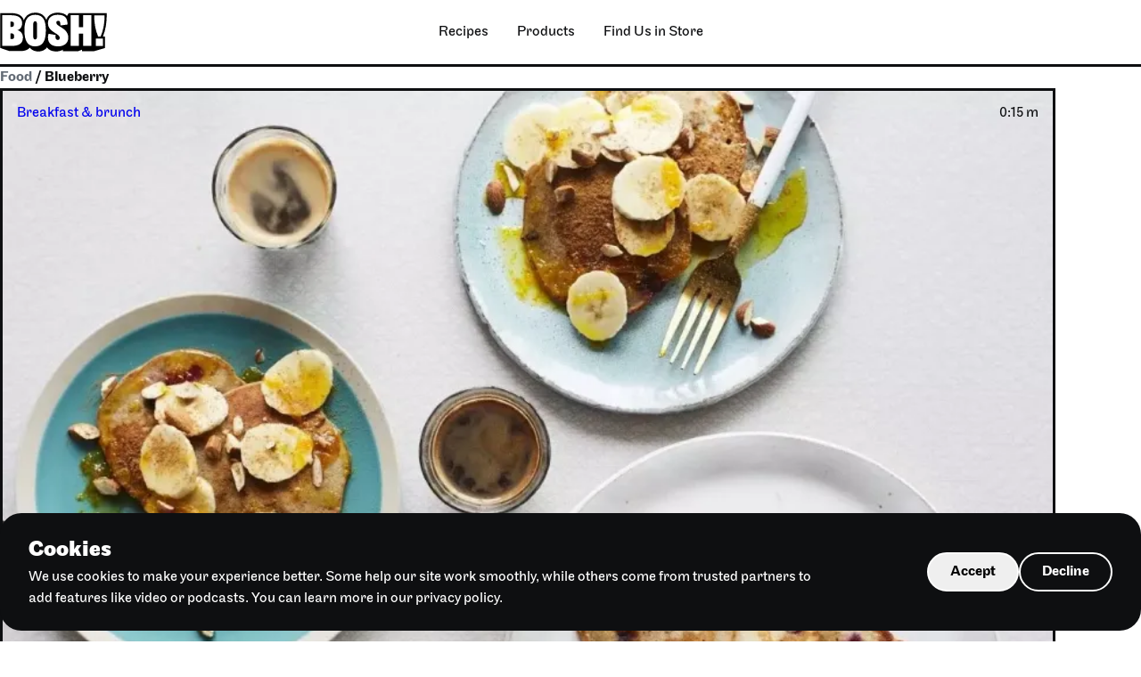

--- FILE ---
content_type: text/html; charset=UTF-8
request_url: https://www.bosh.tv/collection/blueberry
body_size: 8169
content:
<!DOCTYPE html>
<html lang="en-gb" dir="ltr" prefix="og: https://ogp.me/ns#">
  <head>
    <meta charset="utf-8" />
<link rel="canonical" href="https://www.bosh.tv/collection/blueberry" />
<meta name="Generator" content="Drupal 11 (https://www.drupal.org)" />
<meta name="MobileOptimized" content="width" />
<meta name="HandheldFriendly" content="true" />
<meta name="viewport" content="width=device-width, initial-scale=1.0" />
<link rel="icon" href="/sites/default/files/bosh_favicon.png" type="image/png" />
<link rel="alternate" type="application/rss+xml" title="Blueberry" href="https://www.bosh.tv/taxonomy/term/121/feed" />

    <title>Blueberry | BOSH!</title>
    <link rel="stylesheet" media="all" href="/core/misc/components/progress.module.css?t9omcp" />
<link rel="stylesheet" media="all" href="/core/misc/components/ajax-progress.module.css?t9omcp" />
<link rel="stylesheet" media="all" href="/core/modules/system/css/components/align.module.css?t9omcp" />
<link rel="stylesheet" media="all" href="/core/modules/system/css/components/fieldgroup.module.css?t9omcp" />
<link rel="stylesheet" media="all" href="/core/modules/system/css/components/container-inline.module.css?t9omcp" />
<link rel="stylesheet" media="all" href="/core/modules/system/css/components/clearfix.module.css?t9omcp" />
<link rel="stylesheet" media="all" href="/core/modules/system/css/components/details.module.css?t9omcp" />
<link rel="stylesheet" media="all" href="/core/modules/system/css/components/hidden.module.css?t9omcp" />
<link rel="stylesheet" media="all" href="/core/modules/system/css/components/item-list.module.css?t9omcp" />
<link rel="stylesheet" media="all" href="/core/modules/system/css/components/js.module.css?t9omcp" />
<link rel="stylesheet" media="all" href="/core/modules/system/css/components/nowrap.module.css?t9omcp" />
<link rel="stylesheet" media="all" href="/core/modules/system/css/components/position-container.module.css?t9omcp" />
<link rel="stylesheet" media="all" href="/core/modules/system/css/components/reset-appearance.module.css?t9omcp" />
<link rel="stylesheet" media="all" href="/core/modules/system/css/components/resize.module.css?t9omcp" />
<link rel="stylesheet" media="all" href="/core/modules/system/css/components/system-status-counter.css?t9omcp" />
<link rel="stylesheet" media="all" href="/core/modules/system/css/components/system-status-report-counters.css?t9omcp" />
<link rel="stylesheet" media="all" href="/core/modules/system/css/components/system-status-report-general-info.css?t9omcp" />
<link rel="stylesheet" media="all" href="/core/modules/system/css/components/tablesort.module.css?t9omcp" />
<link rel="stylesheet" media="all" href="/core/modules/views/css/views.module.css?t9omcp" />
<link rel="stylesheet" media="all" href="/modules/custom/cookie_banner/css/cookie-banner.css?t9omcp" />
<link rel="stylesheet" media="all" href="/themes/custom/bosh/assets/build/screen.css?t9omcp" />
<link rel="stylesheet" media="all" href="/themes/contrib/gin/dist/css/components/ajax.css?t9omcp" />

    <link rel="stylesheet" href="https://use.typekit.net/xqm4ffw.css">
    

    <script type="8d0d5cf748c4b489d41b672b-text/javascript">
      window.dataLayer = window.dataLayer || [];
      function gtag() { dataLayer.push(arguments); }
      gtag('consent', 'default', {
        'ad_user_data': 'denied',
        'ad_personalization': 'denied',
        'ad_storage': 'denied',
        'analytics_storage': 'denied',
        'wait_for_update': 500,
      });
    </script>

  </head>
  <body>
    <!-- Google Tag Manager (noscript) -->
    <noscript><iframe src="https://www.googletagmanager.com/ns.html?id=GTM-M3J9DHZ7"
    height="0" width="0" style="display:none;visibility:hidden"></iframe></noscript>
    <!-- End Google Tag Manager (noscript) -->
        <a href="#main-content" class="visually-hidden focusable">
      Skip to main content
    </a>
    
      <div class="dialog-off-canvas-main-canvas" data-off-canvas-main-canvas>
    

<div class="layout-container">
  <header class="b_pageHead u_section" role="banner">
    <div class="b_pageHead__inner u_section__inner">
      <figure class="b_brand u_resMedia">
        <a class="b_brand__link" href="/" title="BOSH! home">
                                    <span class="b_brand__logo"><svg id="Layer_1" xmlns="http://www.w3.org/2000/svg" version="1.1" viewBox="0 0 1045 380">
  <defs>
    <style>
      .st0 {
        fill: #fff;
      }
    </style>
  </defs>
  <path d="M654.95,33.49c-23.14-28.62-82.04-37.5-125.97-27.72-21.59,4.79-42.33,15.28-56.93,31.87-8.88,10.04-15.41,21.97-19.23,35.52-1.66-4.19-3.46-8.18-5.4-11.99,0,0,0,0,0,0C427.88,22.46,392.6,1.93,344.15,2.07c-44.46-.07-78.2,16.42-98.95,48.82-4.77,7.47-8.49,14.99-11.8,23.46,0,0,0,0,0-.01-.3.76-.59,1.51-.88,2.29-1.26-4.73-2.85-9.25-4.79-13.56,0,0,0,0,0-.01-4.31-9.62-10.45-18.38-18.04-25.69,0,0,0,0,0,0-18.66-18-45.28-26.46-71.57-29.32-17.13-2.58-116.55-.91-135.69-1.36v337.43l91.1,30.23c18.44-.41,111.33,1.12,127.63-1.23,26.47-2.73,52.85-12,70.24-31.87.92,1.14,1.86,2.26,2.82,3.36,13.65,15.86,32.81,26.45,53.24,30.64,20.25,4.13,41.63,3.64,61.54-2.04,19.7-5.71,37.1-17.42,49.49-33.96,31.79,43.36,101.83,47.24,145.64,26.92,2.24-1.05,4.43-2.16,6.58-3.36,1-.56,2-1.13,2.98-1.72v13.69h151.41l35.21-13.69v13.69h120.52l105.39-30.11h.08v-111.63h-20.73c28.13-67.56,38.86-144.14,37.08-226.35h-371.31l-16.35,26.81Z"></path>
  <g>
    <path class="st0" d="M170.26,171.71c28.89-7.95,45.64-34.33,45.64-67.41,0-50.66-36.01-77.46-103.42-77.46H22.46v297.27h93.37c72.85,0,108.02-26.38,108.02-81.65,0-40.61-24.7-62.8-53.59-70.76h0ZM102.01,88.81h9.21c18.84,0,25.12,5.86,25.12,23.45,0,20.1-6.28,27.64-23.86,27.64h-10.47v-51.08h0ZM112.48,257.96h-10.47v-55.27h9.21c20.52,0,26.8,7.54,26.8,31.4,0,17.59-6.7,23.86-25.54,23.86h0Z"></path>
    <path class="st0" d="M343.18,22.24c-77.04.42-104.67,54.85-104.67,151.15s27.63,155.34,104.67,155.34,104.67-56.94,104.67-155.34-27.63-151.57-104.67-151.15ZM362.02,224.05c0,23.03-3.77,37.68-18.84,37.68s-18.84-14.65-18.84-37.68v-101.32c0-23.03,3.77-37.68,18.84-37.68s18.84,14.65,18.84,37.68v101.32h0Z"></path>
    <path class="st0" d="M983.45,233.09c25.7-60.81,38.7-124.34,38.7-205.69h-102.17c.34,81.35,13.37,144.88,38.8,205.69h24.67Z"></path>
    <rect class="st0" x="936.31" y="253.08" width="69.5" height="71.6"></rect>
    <path class="st0" d="M550.34,97.6c0-10.05,6.7-16.75,18.42-16.75,14.65,0,20.52,9.63,20.52,30.98v14.24l70.34-9.21c0-60.71-21.35-94.63-95.88-94.63-59.46,0-95.04,31.4-95.04,80.81,0,90.86,114.72,96.3,114.72,143.61,0,12.14-7.12,19.26-19.26,19.26s-22.19-7.96-22.19-27.63c0-5.44.84-13.4,2.51-19.68l-69.5-12.14c-3.35,10.05-6.28,24.7-6.28,37.26,0,69.92,56.52,84.99,97.97,84.99,49.83,0,100.49-23.45,100.49-84.16,0-96.72-116.82-103.42-116.82-146.96h0Z"></path>
    <polygon class="st0" points="812.43 141.98 770.57 141.98 770.57 26.84 691.01 26.84 691.01 324.11 770.57 324.11 770.57 204.79 812.43 204.79 812.43 324.11 891.99 324.11 891.99 26.84 812.43 26.84 812.43 141.98"></polygon>
  </g>
</svg></span>
                              </a>
      </figure>
      
      <nav class="b_nav" data-main-nav="component">
    <button class="b_nav__toggle" data-main-nav="toggle">
    <span class="b_nav__toggleBar--spoon b_nav__toggleBar u_resMedia">
      <svg width="74" height="20" viewBox="0 0 74 20" fill="none" xmlns="http://www.w3.org/2000/svg">
      <circle cx="64" cy="10" r="8.5" stroke="#000" stroke-width="3"/>
      <path d="M2 8.5C1.17157 8.5 0.5 9.17157 0.5 10C0.5 10.8284 1.17157 11.5 2 11.5L2 8.5ZM2 11.5L55 11.5L55 8.5L2 8.5L2 11.5Z" fill="#000"/>
      </svg>

    </span>
    <span class="b_nav__toggleBar--fork b_nav__toggleBar u_resMedia">
      <svg width="74" height="18" viewBox="0 0 74 18" fill="none" xmlns="http://www.w3.org/2000/svg">
      <path d="M2.5 2H13C16.866 2 20 5.13401 20 9C20 12.866 16.866 16 13 16H2.5" stroke="#000" stroke-width="3" stroke-linecap="round"/>
      <path d="M72 10.5C72.8284 10.5 73.5 9.82843 73.5 9C73.5 8.17158 72.8284 7.5 72 7.5L72 10.5ZM21 10.5L72 10.5L72 7.5L21 7.5L21 10.5Z" fill="#000"/>
      <path d="M2 9H14" stroke="#000" stroke-width="3" stroke-linecap="round"/>
      </svg>

    </span>
    <span class="b_nav__toggleBar--knife b_nav__toggleBar u_resMedia">
      <svg width="73" height="11" viewBox="0 0 73 11" fill="none" xmlns="http://www.w3.org/2000/svg">
      <path d="M36 8V3C36 2.44772 36.4477 2 37 2H67C69.2091 2 71 3.567 71 5.5C71 7.433 69.2091 9 67 9H1.5" stroke="#000" stroke-width="3" stroke-linecap="round"/>
      </svg>
    </span>
  </button>
  <div class="b_nav__menus">
    <ul class="b_nav__menu u_list" data-main-nav="menu">
    <li class="b_nav__item expanded   ">
      <a href=""
         class="b_nav__itemLink         "
                  
      >
                    <span class="b_nav__itemLabel">Recipes</span>
      </a>

              <div class="b_nav__drawer">
          <ul class="b_nav__menu u_list" data-main-nav="menu">
    <li class="b_nav__item search   ">
      <a href="/search"
         class="b_nav__itemLink         "
                  
      >
                    <span class="b_nav__itemLabel">Search for a recipe</span>
      </a>

        </li>
    <li class="b_nav__item   ">
      <a href="/recipes"
         class="b_nav__itemLink         "
                  
      >
                    <span class="b_nav__itemLabel">View all recipes</span>
      </a>

        </li>
    <li class="b_nav__item category   ">
      <a href="/collection/breakfast-brunch"
         class="b_nav__itemLink--icon b_nav__itemLink         "
                  
      >
                    <figure class="b_nav__itemImage u_resMedia"><img src="https://www.bosh.tv/sites/default/files/images/63d11e45b378db764c12042f_Brunch.webp" alt="illustration of a stack of pancakes and a drink"></figure>
                    <span class="b_nav__itemLabel">Breakfast &amp; Brunch</span>
      </a>

        </li>
    <li class="b_nav__item   ">
      <a href="/collections/cuisine/british"
         class="b_nav__itemLink--icon b_nav__itemLink         "
                  
      >
                    <figure class="b_nav__itemImage u_resMedia"><img src="https://www.bosh.tv/sites/default/files/images/icon_british.webp" alt="illustration of a person"></figure>
                    <span class="b_nav__itemLabel">British</span>
      </a>

        </li>
    <li class="b_nav__item   ">
      <a href="/collection/curries-stews"
         class="b_nav__itemLink--icon b_nav__itemLink         "
                  
      >
                    <figure class="b_nav__itemImage u_resMedia"><img src="https://www.bosh.tv/sites/default/files/images/icon_curries.webp" alt="illustration of a slow cooker"></figure>
                    <span class="b_nav__itemLabel">Curries &amp; Stews</span>
      </a>

        </li>
    <li class="b_nav__item   ">
      <a href="/collections/cuisine/american"
         class="b_nav__itemLink--icon b_nav__itemLink         "
                  
      >
                    <figure class="b_nav__itemImage u_resMedia"><img src="https://www.bosh.tv/sites/default/files/images/icon_american.webp" alt="illustration of map of America with flag superimposed"></figure>
                    <span class="b_nav__itemLabel">American</span>
      </a>

        </li>
    <li class="b_nav__item   ">
      <a href="/collection/speedy"
         class="b_nav__itemLink--icon b_nav__itemLink         "
                  
      >
                    <figure class="b_nav__itemImage u_resMedia"><img src="https://www.bosh.tv/sites/default/files/images/icon_speedy.webp" alt="illustration of an hourglass"></figure>
                    <span class="b_nav__itemLabel">Speedy</span>
      </a>

        </li>
    <li class="b_nav__item   ">
      <a href="/collection/pastas-grains"
         class="b_nav__itemLink--icon b_nav__itemLink         "
                  
      >
                    <figure class="b_nav__itemImage u_resMedia"><img src="https://www.bosh.tv/sites/default/files/images/icon_pasta.webp" alt="illustration of spaghetti rolled on a fork"></figure>
                    <span class="b_nav__itemLabel">Pasta &amp; Grains</span>
      </a>

        </li>
    <li class="b_nav__item   ">
      <a href=""
         class="b_nav__itemLink--icon b_nav__itemLink         "
                  
      >
                    <figure class="b_nav__itemImage u_resMedia"><img src="https://www.bosh.tv/sites/default/files/images/icon_european.webp" alt="illustration of EU flag"></figure>
                    <span class="b_nav__itemLabel">European</span>
      </a>

        </li>
    <li class="b_nav__item   ">
      <a href="/collections/budget"
         class="b_nav__itemLink--icon b_nav__itemLink         "
                  
      >
                    <figure class="b_nav__itemImage u_resMedia"><img src="https://www.bosh.tv/sites/default/files/images/icon_budget.webp" alt="illustration of a price label with a heart on it"></figure>
                    <span class="b_nav__itemLabel">Budget</span>
      </a>

        </li>
    <li class="b_nav__item   ">
      <a href="/collection/noodles-rice"
         class="b_nav__itemLink--icon b_nav__itemLink         "
                  
      >
                    <figure class="b_nav__itemImage u_resMedia"><img src="https://www.bosh.tv/sites/default/files/images/icon_noodles.webp" alt="illustration of noodles in a bowl with chopsticks"></figure>
                    <span class="b_nav__itemLabel">Noodles &amp; Rice</span>
      </a>

        </li>
    <li class="b_nav__item   ">
      <a href="/collections/cuisine/asian"
         class="b_nav__itemLink--icon b_nav__itemLink         "
                  
      >
                    <figure class="b_nav__itemImage u_resMedia"><img src="https://www.bosh.tv/sites/default/files/images/icon_asian.webp" alt="illustration of sushi rolls"></figure>
                    <span class="b_nav__itemLabel">Asian</span>
      </a>

        </li>
    <li class="b_nav__item   ">
      <a href="/collection/healthy"
         class="b_nav__itemLink--icon b_nav__itemLink         "
                  
      >
                    <figure class="b_nav__itemImage u_resMedia"><img src="https://www.bosh.tv/sites/default/files/images/icon_healthy.webp" alt="illustration of an apple"></figure>
                    <span class="b_nav__itemLabel">Healthy</span>
      </a>

        </li>
    <li class="b_nav__item   ">
      <a href="/collection/sweets"
         class="b_nav__itemLink--icon b_nav__itemLink         "
                  
      >
                    <figure class="b_nav__itemImage u_resMedia"><img src="https://www.bosh.tv/sites/default/files/images/icon_sweets.webp" alt="illustration of candied apples"></figure>
                    <span class="b_nav__itemLabel">Sweets</span>
      </a>

        </li>
    <li class="b_nav__item   ">
      <a href="/collections/cuisine/mexican"
         class="b_nav__itemLink--icon b_nav__itemLink         "
                  
      >
                    <figure class="b_nav__itemImage u_resMedia"><img src="https://www.bosh.tv/sites/default/files/images/icon_mexican.webp" alt="illustration of avocado cut in half"></figure>
                    <span class="b_nav__itemLabel">Mexican</span>
      </a>

        </li>
    <li class="b_nav__item   ">
      <a href="/collection/simple"
         class="b_nav__itemLink--icon b_nav__itemLink         "
                  
      >
                    <figure class="b_nav__itemImage u_resMedia"><img src="https://www.bosh.tv/sites/default/files/images/icon_simple.webp" alt="illustration of fingers snapping"></figure>
                    <span class="b_nav__itemLabel">Simple</span>
      </a>

        </li>
  </ul>
        </div>
        </li>
    <li class="b_nav__item expanded   ">
      <a href=""
         class="b_nav__itemLink         "
                  
      >
                    <span class="b_nav__itemLabel">Products </span>
      </a>

              <div class="b_nav__drawer">
          <ul class="b_nav__menu u_list" data-main-nav="menu">
    <li class="b_nav__item   ">
      <a href="/all-products"
         class="b_nav__itemLink         "
                  
      >
                    <span class="b_nav__itemLabel">View All Products</span>
      </a>

        </li>
    <li class="b_nav__item   ">
      <a href="/ready-meals"
         class="b_nav__itemLink--icon b_nav__itemLink         "
                  
      >
                    <figure class="b_nav__itemImage u_resMedia"><img src="https://www.bosh.tv/sites/default/files/images/Ready_meal_icon.png" alt="Ready meal icon"></figure>
                    <span class="b_nav__itemLabel">Ready Meals</span>
      </a>

        </li>
    <li class="b_nav__item   ">
      <a href="/pizza"
         class="b_nav__itemLink--icon b_nav__itemLink         "
                  
      >
                    <figure class="b_nav__itemImage u_resMedia"><img src="https://www.bosh.tv/sites/default/files/images/Pizza_Icon.png" alt="Pizza Icon"></figure>
                    <span class="b_nav__itemLabel">Pizza</span>
      </a>

        </li>
    <li class="b_nav__item   ">
      <a href="/seasonings"
         class="b_nav__itemLink--icon b_nav__itemLink         "
                  
      >
                    <figure class="b_nav__itemImage u_resMedia"><img src="https://www.bosh.tv/sites/default/files/images/Seaoning_icon.png" alt="Seasoning Icon"></figure>
                    <span class="b_nav__itemLabel">Seasonings</span>
      </a>

        </li>
    <li class="b_nav__item   ">
      <a href="/nooch"
         class="b_nav__itemLink--icon b_nav__itemLink         "
                  
      >
                    <figure class="b_nav__itemImage u_resMedia"><img src="https://www.bosh.tv/sites/default/files/images/Nooch_icon.png" alt="Nooch Icon"></figure>
                    <span class="b_nav__itemLabel">Nooch</span>
      </a>

        </li>
  </ul>
        </div>
        </li>
    <li class="b_nav__item   ">
      <a href="/find-us-store"
         class="b_nav__itemLink         "
                  
      >
                    <span class="b_nav__itemLabel">Find Us in Store</span>
      </a>

        </li>
  </ul>
  </div>
</nav>
    </div>
  </header>

    <div>
    <div data-drupal-messages-fallback class="hidden"></div>

  </div>


  <main role="main">
    <a id="main-content" tabindex="-1"></a>
    <div class="layout-content">
        <div>
    <div class="views-element-container">

<div class="js-view-dom-id-c976f3d32106fa3af54cd6c8167923677da090f98c31f48d3d6fa85f4c1c8fac">
  
  
  

<section class="b_group--intro b_group u_section u_gutter b_theme--white b_theme">
    <div class="b_group__content u_section__content">
      <header class="b_group__head ">
        <div class="b_group__headIntro">
                      <h1 class="b_group__breadcrumb"><a href="/recipes">Food</a> / Blueberry</h1>
                  </div>
      </header>
    </div>
  </section>

  
  
  

  <div data-drupal-views-infinite-scroll-content-wrapper class="views-infinite-scroll-content-wrapper clearfix">
<section class=" b_group u_section u_gutter  b_theme--white b_theme">
  <div class="b_group__content u_section__content">
    <section role="list" class="b_group__list u_list">
          <div class="views-row"><article class="b_card--recipe b_card b_group__item">
  <a class="b_card__link u_blockLink" href="/recipes/blueberry-pancakes" title="
<span>Blueberry Pancakes </span>
">
    <figure class="b_card__image u_resMedia">
                                            <script src="/cdn-cgi/scripts/7d0fa10a/cloudflare-static/rocket-loader.min.js" data-cf-settings="8d0d5cf748c4b489d41b672b-|49"></script><img src="https://www.bosh.tv/sites/default/files/styles/width_medium/public/feeds_images/Vegan_Blueberry_Pancakes__Bosh_TV.jpg.webp?itok=U5_HEAJS" alt="Vegan Blueberry Pancakes  Bosh TV" width="900" height="691" onerror="this.src='/themes/custom/bosh/assets/build/img/recipe_fallback.svg'">
                  </figure>
    <div class="b_card__details b_text--small b_text b_prose">
      <h2>
<span>Blueberry Pancakes </span>
</h2>
    </div>
  </a>
  <div class="b_card__data">
    <p class="b_card__dataCat">        <a href="/collection/breakfast-brunch" hreflang="en-gb">Breakfast &amp; brunch</a>
  </p>
    <p class="b_card__dataTime"><span>        0:15 m
  </span></p>
  </div>
</article>
</div>
      </section>
  </div>
</section>
</div>

    



  
  

  
  </div>
</div>

  </div>

    </div>
  </main>


  <footer class="b_pageFoot u_section" role="contentinfo">
    <div class="b_pageFoot__content u_section__content">
      <figure class="b_pageFoot__brand u_resMedia">
      
                  <svg id="Layer_1" xmlns="http://www.w3.org/2000/svg" version="1.1" viewBox="0 0 1045 380">
  <defs>
    <style>
      .st0 {
        fill: #fff;
      }
    </style>
  </defs>
  <path class="st0" d="M654.95,33.49c-23.14-28.62-82.04-37.5-125.97-27.72-21.59,4.79-42.33,15.28-56.93,31.87-8.88,10.04-15.41,21.97-19.23,35.52-1.66-4.19-3.46-8.18-5.4-11.99,0,0,0,0,0,0C427.88,22.46,392.6,1.93,344.15,2.07c-44.46-.07-78.2,16.42-98.95,48.82-4.77,7.47-8.49,14.99-11.8,23.46,0,0,0,0,0-.01-.3.76-.59,1.51-.88,2.29-1.26-4.73-2.85-9.25-4.79-13.56,0,0,0,0,0-.01-4.31-9.62-10.45-18.38-18.04-25.69,0,0,0,0,0,0-18.66-18-45.28-26.46-71.57-29.32-17.13-2.58-116.55-.91-135.69-1.36v337.43l91.1,30.23c18.44-.41,111.33,1.12,127.63-1.23,26.47-2.73,52.85-12,70.24-31.87.92,1.14,1.86,2.26,2.82,3.36,13.65,15.86,32.81,26.45,53.24,30.64,20.25,4.13,41.63,3.64,61.54-2.04,19.7-5.71,37.1-17.42,49.49-33.96,31.79,43.36,101.83,47.24,145.64,26.92,2.24-1.05,4.43-2.16,6.58-3.36,1-.56,2-1.13,2.98-1.72v13.69h151.41l35.21-13.69v13.69h120.52l105.39-30.11h.08v-111.63h-20.73c28.13-67.56,38.86-144.14,37.08-226.35h-371.31l-16.35,26.81Z"/>
  <g>
    <path d="M170.26,171.71c28.89-7.95,45.64-34.33,45.64-67.41,0-50.66-36.01-77.46-103.42-77.46H22.46v297.27h93.37c72.85,0,108.02-26.38,108.02-81.65,0-40.61-24.7-62.8-53.59-70.76h0ZM102.01,88.81h9.21c18.84,0,25.12,5.86,25.12,23.45,0,20.1-6.28,27.64-23.86,27.64h-10.47v-51.08h0ZM112.48,257.96h-10.47v-55.27h9.21c20.52,0,26.8,7.54,26.8,31.4,0,17.59-6.7,23.86-25.54,23.86h0Z"/>
    <path d="M343.18,22.24c-77.04.42-104.67,54.85-104.67,151.15s27.63,155.34,104.67,155.34,104.67-56.94,104.67-155.34-27.63-151.57-104.67-151.15ZM362.02,224.05c0,23.03-3.77,37.68-18.84,37.68s-18.84-14.65-18.84-37.68v-101.32c0-23.03,3.77-37.68,18.84-37.68s18.84,14.65,18.84,37.68v101.32h0Z"/>
    <path d="M983.45,233.09c25.7-60.81,38.7-124.34,38.7-205.69h-102.17c.34,81.35,13.37,144.88,38.8,205.69h24.67Z"/>
    <rect x="936.31" y="253.08" width="69.5" height="71.6"/>
    <path d="M550.34,97.6c0-10.05,6.7-16.75,18.42-16.75,14.65,0,20.52,9.63,20.52,30.98v14.24l70.34-9.21c0-60.71-21.35-94.63-95.88-94.63-59.46,0-95.04,31.4-95.04,80.81,0,90.86,114.72,96.3,114.72,143.61,0,12.14-7.12,19.26-19.26,19.26s-22.19-7.96-22.19-27.63c0-5.44.84-13.4,2.51-19.68l-69.5-12.14c-3.35,10.05-6.28,24.7-6.28,37.26,0,69.92,56.52,84.99,97.97,84.99,49.83,0,100.49-23.45,100.49-84.16,0-96.72-116.82-103.42-116.82-146.96h0Z"/>
    <polygon points="812.43 141.98 770.57 141.98 770.57 26.84 691.01 26.84 691.01 324.11 770.57 324.11 770.57 204.79 812.43 204.79 812.43 324.11 891.99 324.11 891.99 26.84 812.43 26.84 812.43 141.98"/>
  </g>
</svg>
        
            </figure>

            <ul class="b_pageFoot__social b_socialLinks--footer b_socialLinks u_list">
                  <li class="b_socialLinks__item">
                          <a class="b_socialLinks__itemLink " href="https://www.facebook.com/bosh.tv/?locale=en_GB" target="_blank" rel="" id="" title="Facebook">
            
                                                            <svg xmlns="http://www.w3.org/2000/svg" xmlns:xlink="http://www.w3.org/1999/xlink" aria-hidden="true" focusable="false" width="1em" height="1em" style="-ms-transform: rotate(360deg); -webkit-transform: rotate(360deg); transform: rotate(360deg);" preserveAspectRatio="xMidYMid meet" viewBox="0 0 1024 1024"><path d="M880 112H144c-17.7 0-32 14.3-32 32v736c0 17.7 14.3 32 32 32h736c17.7 0 32-14.3 32-32V144c0-17.7-14.3-32-32-32zm-92.4 233.5h-63.9c-50.1 0-59.8 23.8-59.8 58.8v77.1h119.6l-15.6 120.7h-104V912H539.2V602.2H434.9V481.4h104.3v-89c0-103.3 63.1-159.6 155.3-159.6c44.2 0 82.1 3.3 93.2 4.8v107.9z" fill="CurrentColor"></path></svg>                                           
                          </a>
                      </li>
                  <li class="b_socialLinks__item">
                          <a class="b_socialLinks__itemLink " href="https://twitter.com/BOSHTV" target="_blank" rel="" id="" title="X">
            
                                                            <svg xmlns="http://www.w3.org/2000/svg" xmlns:xlink="http://www.w3.org/1999/xlink" aria-hidden="true" focusable="false" width="1em" height="1em" style="-ms-transform: rotate(360deg); -webkit-transform: rotate(360deg); transform: rotate(360deg);" preserveAspectRatio="xMidYMid meet" viewBox="0 0 1024 1024"><path d="M928 254.3c-30.6 13.2-63.9 22.7-98.2 26.4a170.1 170.1 0 0 0 75-94a336.64 336.64 0 0 1-108.2 41.2A170.1 170.1 0 0 0 672 174c-94.5 0-170.5 76.6-170.5 170.6c0 13.2 1.6 26.4 4.2 39.1c-141.5-7.4-267.7-75-351.6-178.5a169.32 169.32 0 0 0-23.2 86.1c0 59.2 30.1 111.4 76 142.1a172 172 0 0 1-77.1-21.7v2.1c0 82.9 58.6 151.6 136.7 167.4a180.6 180.6 0 0 1-44.9 5.8c-11.1 0-21.6-1.1-32.2-2.6C211 652 273.9 701.1 348.8 702.7c-58.6 45.9-132 72.9-211.7 72.9c-14.3 0-27.5-.5-41.2-2.1C171.5 822 261.2 850 357.8 850C671.4 850 843 590.2 843 364.7c0-7.4 0-14.8-.5-22.2c33.2-24.3 62.3-54.4 85.5-88.2z" fill="CurrentColor"></path></svg>                                           
                          </a>
                      </li>
                  <li class="b_socialLinks__item">
                          <a class="b_socialLinks__itemLink " href="https://www.youtube.com/c/BOSHTV" target="_blank" rel="" id="" title="YouTube">
            
                                                            <svg xmlns="http://www.w3.org/2000/svg" xmlns:xlink="http://www.w3.org/1999/xlink" aria-hidden="true" focusable="false" width="1em" height="1em" style="-ms-transform: rotate(360deg); -webkit-transform: rotate(360deg); transform: rotate(360deg);" preserveAspectRatio="xMidYMid meet" viewBox="0 0 1024 1024"><path d="M941.3 296.1a112.3 112.3 0 0 0-79.2-79.3C792.2 198 512 198 512 198s-280.2 0-350.1 18.7A112.12 112.12 0 0 0 82.7 296C64 366 64 512 64 512s0 146 18.7 215.9c10.3 38.6 40.7 69 79.2 79.3C231.8 826 512 826 512 826s280.2 0 350.1-18.8c38.6-10.3 68.9-40.7 79.2-79.3C960 658 960 512 960 512s0-146-18.7-215.9zM423 646V378l232 133l-232 135z" fill="CurrentColor"></path></svg>                                           
                          </a>
                      </li>
                  <li class="b_socialLinks__item">
                          <a class="b_socialLinks__itemLink " href="https://uk.linkedin.com/company/boshtv" target="_blank" rel="" id="" title="LinkedIn">
            
                                                            <svg xmlns="http://www.w3.org/2000/svg" xmlns:xlink="http://www.w3.org/1999/xlink" aria-hidden="true" focusable="false" width="1em" height="1em" style="-ms-transform: rotate(360deg); -webkit-transform: rotate(360deg); transform: rotate(360deg);" preserveAspectRatio="xMidYMid meet" viewBox="0 0 1024 1024"><path d="M880 112H144c-17.7 0-32 14.3-32 32v736c0 17.7 14.3 32 32 32h736c17.7 0 32-14.3 32-32V144c0-17.7-14.3-32-32-32zM349.3 793.7H230.6V411.9h118.7v381.8zm-59.3-434a68.8 68.8 0 1 1 68.8-68.8c-.1 38-30.9 68.8-68.8 68.8zm503.7 434H675.1V608c0-44.3-.8-101.2-61.7-101.2c-61.7 0-71.2 48.2-71.2 98v188.9H423.7V411.9h113.8v52.2h1.6c15.8-30 54.5-61.7 112.3-61.7c120.2 0 142.3 79.1 142.3 181.9v209.4z" fill="CurrentColor"></path></svg>                                           
                          </a>
                      </li>
                  <li class="b_socialLinks__item">
                          <a class="b_socialLinks__itemLink " href="https://www.instagram.com/bosh.tv/?hl=en" target="_blank" rel="" id="" title="Instagram">
            
                                                            <svg xmlns="http://www.w3.org/2000/svg" xmlns:xlink="http://www.w3.org/1999/xlink" aria-hidden="true" focusable="false" width="1em" height="1em" style="-ms-transform: rotate(360deg); -webkit-transform: rotate(360deg); transform: rotate(360deg);" preserveAspectRatio="xMidYMid meet" viewBox="0 0 1024 1024"><path d="M512 378.7c-73.4 0-133.3 59.9-133.3 133.3S438.6 645.3 512 645.3S645.3 585.4 645.3 512S585.4 378.7 512 378.7zM911.8 512c0-55.2.5-109.9-2.6-165c-3.1-64-17.7-120.8-64.5-167.6c-46.9-46.9-103.6-61.4-167.6-64.5c-55.2-3.1-109.9-2.6-165-2.6c-55.2 0-109.9-.5-165 2.6c-64 3.1-120.8 17.7-167.6 64.5C132.6 226.3 118.1 283 115 347c-3.1 55.2-2.6 109.9-2.6 165s-.5 109.9 2.6 165c3.1 64 17.7 120.8 64.5 167.6c46.9 46.9 103.6 61.4 167.6 64.5c55.2 3.1 109.9 2.6 165 2.6c55.2 0 109.9.5 165-2.6c64-3.1 120.8-17.7 167.6-64.5c46.9-46.9 61.4-103.6 64.5-167.6c3.2-55.1 2.6-109.8 2.6-165zM512 717.1c-113.5 0-205.1-91.6-205.1-205.1S398.5 306.9 512 306.9S717.1 398.5 717.1 512S625.5 717.1 512 717.1zm213.5-370.7c-26.5 0-47.9-21.4-47.9-47.9s21.4-47.9 47.9-47.9s47.9 21.4 47.9 47.9a47.84 47.84 0 0 1-47.9 47.9z" fill="CurrentColor"></path></svg>                                           
                          </a>
                      </li>
              </ul>
      
            <div class="b_pageFoot__nav">
        <nav class="b_pageFoot__navMenus">
  <ul class="b_pageFoot__navMenu u_list">
    <li class=" b_pageFoot__navMenuItem  ">
      <a class="b_pageFoot__navMenuItemLink" href="/recipes"
                                 >
          Recipes
      </a>

                <ul class="b_pageFoot__navMenu u_list">
    <li class=" b_pageFoot__navMenuItem  ">
      <a class="b_pageFoot__navMenuItemLink" href="/collections/complexity/simple"
                                 >
          Simple
      </a>

        </li>
    <li class=" b_pageFoot__navMenuItem  ">
      <a class="b_pageFoot__navMenuItemLink" href="/collections/extra/healthy"
                                 >
          Healthy
      </a>

        </li>
    <li class=" b_pageFoot__navMenuItem  ">
      <a class="b_pageFoot__navMenuItemLink" href="/collections/budget"
                                 >
          Budget
      </a>

        </li>
    <li class=" b_pageFoot__navMenuItem  ">
      <a class="b_pageFoot__navMenuItemLink" href="/collections/extra/speedy"
                                 >
          Speedy
      </a>

        </li>
  </ul>
        </li>
    <li class=" b_pageFoot__navMenuItem  ">
      <a class="b_pageFoot__navMenuItemLink" href=""
                                 >
          BOSH!
      </a>

                <ul class="b_pageFoot__navMenu u_list">
    <li class=" b_pageFoot__navMenuItem  ">
      <a class="b_pageFoot__navMenuItemLink" href="/about"
                                 >
          About Us
      </a>

        </li>
    <li class=" b_pageFoot__navMenuItem  ">
      <a class="b_pageFoot__navMenuItemLink" href="/frequently-asked-questions"
                                 >
          FAQs
      </a>

        </li>
    <li class=" b_pageFoot__navMenuItem  ">
      <a class="b_pageFoot__navMenuItemLink" href="/contact"
                                 >
          Contact
      </a>

        </li>
  </ul>
        </li>
  </ul>
</nav>
      </div>
      
      <div class="b_pageFoot__copyright">
        <p>&copy;2026 BOSH MEDIA LTD. All rights reserved.</p>
      </div>

            <div class="b_pageFoot__search b_form--search b_form">
                  <form class="recipe-search-form" data-drupal-selector="recipe-search-form" action="/collection/blueberry" method="post" id="recipe-search-form" accept-charset="UTF-8">
  <div class="js-form-item form-item js-form-type-textfield form-item-searchfield js-form-item-searchfield">
      <label for="edit-searchfield" class="js-form-required form-required">Recipe Search</label>
        <input data-drupal-selector="edit-searchfield" type="text" id="edit-searchfield" name="searchfield" value="" size="60" maxlength="128" placeholder="Search Recipes" class="form-text required" required="required" aria-required="true" />

        </div>
<input data-drupal-selector="edit-submit" type="submit" id="edit-submit" name="op" value="Search" class="button js-form-submit form-submit" />
<input autocomplete="off" data-drupal-selector="form-qc0azs6tn0ohhohzq-rdqqwntq3wnutaffgg1hdyva0" type="hidden" name="form_build_id" value="form-qc0Azs6tN0oHhoHZq-RDQqwNtq3WnUTAfFGG1hdYvA0" />
<input data-drupal-selector="edit-recipe-search-form" type="hidden" name="form_id" value="recipe_search_form" />

</form>

              </div>
      
              <nav class="b_pageFoot__legal">
          <ul class="b_pageFoot__navMenu u_list">
        <li class=" b_pageFoot__navMenuItem  ">
        <a class="b_pageFoot__navMenuItemLink" href="/terms"
                                         >
            Terms
        </a>

            </li>
        <li class=" b_pageFoot__navMenuItem  ">
        <a class="b_pageFoot__navMenuItemLink" href="/privacy-policy"
                                         >
            Privacy
        </a>

            </li>
        <li class=" b_pageFoot__navMenuItem  ">
        <a class="b_pageFoot__navMenuItemLink" href="/cookies"
                                         >
            Cookies
        </a>

            </li>
    </ul>
        </nav>

      

                <div>
    <div id="block-bosh-cookiebanner">
  
    
      <div class="b_cookieBanner" id="cookie-banner">
  <div class="b_cookieBanner__details u_flow">
    <h2>Cookies</h2>
    <div class="u_flow"><p>We use <a href="/cookies" data-entity-type="node" data-entity-uuid="a5580f02-cf2b-4f4b-8ebe-57ace5556e59" data-entity-substitution="canonical" title="Cookies">cookies</a> to make your experience better. Some help our site work smoothly, while others come from trusted partners to add features like video or podcasts. You can learn more in our <a href="/privacy-policy" data-entity-type="node" data-entity-uuid="d7a6b9b9-89db-48c0-a69c-4c8d76818db3" data-entity-substitution="canonical" title="Privacy Policy">privacy policy</a>.</p></div>
  </div>
  <div class="b_cookieBanner__actions">
    <button class="b_cookieBanner__action--grant b_cookieBanner__action" id="accept-cookie">Accept</button>
    <button class="b_cookieBanner__action--decline b_cookieBanner__action" id="decline-cookie">Decline</button>
  </div>
</div>

  </div>

  </div>

          </div>
  </footer>
</div>
  </div>

    
    <script type="application/json" data-drupal-selector="drupal-settings-json">{"path":{"baseUrl":"\/","pathPrefix":"","currentPath":"taxonomy\/term\/121","currentPathIsAdmin":false,"isFront":false,"currentLanguage":"en-gb"},"pluralDelimiter":"\u0003","suppressDeprecationErrors":true,"ajaxPageState":{"libraries":"eJxNzVEKgDAMA9ALbe5IY9U6i7UVO5XdXnEK_gTyCATUppBZIbG3fqO1mIO_lcok2fWqM2GEJIJbaM235qxawSVAMnQH4WnhyW7RYeeXIslIQgXj_aLMbeI_9U0vZ3k3lw","theme":"bosh","theme_token":null},"ajaxTrustedUrl":{"form_action_p_pvdeGsVG5zNF_XLGPTvYSKCf43t8qZYSwcfZl2uzM":true},"views":{"ajax_path":"\/views\/ajax","ajaxViews":{"views_dom_id:c976f3d32106fa3af54cd6c8167923677da090f98c31f48d3d6fa85f4c1c8fac":{"view_name":"taxonomy_term","view_display_id":"page_1","view_args":"121","view_path":"\/taxonomy\/term\/121","view_base_path":"taxonomy\/term\/%","view_dom_id":"c976f3d32106fa3af54cd6c8167923677da090f98c31f48d3d6fa85f4c1c8fac","pager_element":0}}},"user":{"uid":0,"permissionsHash":"279b64522e584892d1539033d42727afe51c61e6dc12d29baef3aca63c06ffd7"}}</script>
<script src="/core/assets/vendor/jquery/jquery.min.js?v=4.0.0-beta.2" type="8d0d5cf748c4b489d41b672b-text/javascript"></script>
<script src="/core/assets/vendor/once/once.min.js?v=1.0.1" type="8d0d5cf748c4b489d41b672b-text/javascript"></script>
<script src="/sites/default/files/languages/en-gb_IyI4CaHcIr6QWH6MiIAsNvTSDtD2FZQVPjgUGlAlipI.js?t9omcp" type="8d0d5cf748c4b489d41b672b-text/javascript"></script>
<script src="/core/misc/drupalSettingsLoader.js?v=11.1.6" type="8d0d5cf748c4b489d41b672b-text/javascript"></script>
<script src="/core/misc/drupal.js?v=11.1.6" type="8d0d5cf748c4b489d41b672b-text/javascript"></script>
<script src="/core/misc/drupal.init.js?v=11.1.6" type="8d0d5cf748c4b489d41b672b-text/javascript"></script>
<script src="/core/assets/vendor/tabbable/index.umd.min.js?v=6.2.0" type="8d0d5cf748c4b489d41b672b-text/javascript"></script>
<script src="/themes/custom/bosh/assets/build/bosh.js?v=1.x" type="8d0d5cf748c4b489d41b672b-text/javascript"></script>
<script src="/modules/custom/cookie_banner/js/cookie-banner.js?v=1.1" type="8d0d5cf748c4b489d41b672b-text/javascript"></script>
<script src="/core/misc/debounce.js?v=11.1.6" type="8d0d5cf748c4b489d41b672b-text/javascript"></script>
<script src="/core/misc/jquery.form.js?v=4.3.0" type="8d0d5cf748c4b489d41b672b-text/javascript"></script>
<script src="/core/misc/progress.js?v=11.1.6" type="8d0d5cf748c4b489d41b672b-text/javascript"></script>
<script src="/core/assets/vendor/loadjs/loadjs.min.js?v=4.3.0" type="8d0d5cf748c4b489d41b672b-text/javascript"></script>
<script src="/core/misc/announce.js?v=11.1.6" type="8d0d5cf748c4b489d41b672b-text/javascript"></script>
<script src="/core/misc/message.js?v=11.1.6" type="8d0d5cf748c4b489d41b672b-text/javascript"></script>
<script src="/core/themes/claro/js/ajax.js?t9omcp" type="8d0d5cf748c4b489d41b672b-text/javascript"></script>
<script src="/core/misc/ajax.js?v=11.1.6" type="8d0d5cf748c4b489d41b672b-text/javascript"></script>
<script src="/core/modules/views/js/base.js?v=11.1.6" type="8d0d5cf748c4b489d41b672b-text/javascript"></script>
<script src="/core/modules/views/js/ajax_view.js?v=11.1.6" type="8d0d5cf748c4b489d41b672b-text/javascript"></script>
<script src="/modules/contrib/views_infinite_scroll/js/infinite-scroll.js?v=11.1.6" type="8d0d5cf748c4b489d41b672b-text/javascript"></script>

  <foreignObject><script src="/cdn-cgi/scripts/7d0fa10a/cloudflare-static/rocket-loader.min.js" data-cf-settings="8d0d5cf748c4b489d41b672b-|49" defer></script></foreignObject></body>
</html>


--- FILE ---
content_type: text/css; charset=UTF-8
request_url: https://www.bosh.tv/modules/custom/cookie_banner/css/cookie-banner.css?t9omcp
body_size: 136
content:
#block-bosh-cookiebanner {
  position: fixed;
  bottom: 0;
  left:0;
  width: 100%;
  padding:var(--size-3) var(--gutter-default);
  z-index: 400;
}

.b_cookieBanner {
  --flow-space:0.6em;

  max-width:min(calc(var(--content-width) - 100px),calc(100vw - (100px + (var(--gutter-default) * 2))));
  margin:var(--size-3) auto;
  background: var(--clr-black);
  color: var(--clr-white);
  padding: var(--size-5) var(--size-6);
  display:var(--cookie-dis,none);
  box-shadow:var(--header-shad);
  grid-template-columns:1fr auto;
  align-items: center;
  gap:var(--size-3) var(--size-6);
  border-radius:var(--size-5);
  transition-behavior: allow-discrete;
  transition-property: display, opacity;
  transition-duration: .5s;
  transition-timing-function: linear;
  opacity: 0;
}

.b_cookieBanner__details {
  grid-column:span 1;
  max-width:900px;
}

.b_cookieBanner__details a {
  color:var(--clr-red);
}

.b_cookieBanner__details a:is(:hover,:focus-visible,:active) {
  color:var(--clr-white);
}

.b_cookieBanner__actions {
  grid-column:span 1;
  display: flex;
  gap:var(--size-3);
}

.b_cookieBanner__action {
  -webkit-appearance: none;
  padding:var(--size-3) var(--size-5);
  border-radius:40px;
  font:var(--text-300);
  font-weight: 500;
  line-height: 1;
  cursor: pointer;
  border:2px solid var(--clr-white);
  transition:all var(--trans-short);
}

.b_cookieBanner__action--decline {
  background:var(--clr-black);
  color:var(--clr-white);
}

.b_cookieBanner__action--grant:is(:hover,:focus-visible,:active) {
  background:rgba(255,255,255,0.8);
}

.b_cookieBanner__action--decline:is(:hover,:focus-visible,:active) {
  background:rgba(255,255,255,0.2);
}

.b_cookieBanner.is_Active {
  --cookie-dis:grid;

  opacity: 1;

  @starting-style {
    opacity: 0;
  }

}

@media (max-width: 900px) {
  .b_cookieBanner {
    grid-template-columns: 1fr;
    max-width:100%;
  }

  .b_cookieBanner__actions {
    justify-content: center;
  }
}


--- FILE ---
content_type: text/css; charset=UTF-8
request_url: https://www.bosh.tv/themes/custom/bosh/assets/build/screen.css?t9omcp
body_size: 13745
content:
@charset "UTF-8";*,*:before,*:after{box-sizing:border-box}body,h1,h2,h3,h4,h5,h6,p,figure,blockquote,dl,dd{margin:0}[role=list]{list-style:none;padding:0}html:focus-within{scroll-behavior:smooth}body{min-height:100vh;text-rendering:optimizeSpeed;line-height:1.5}a:not([class]){text-decoration-skip-ink:auto}img,picture{max-width:100%;display:block}input,button,textarea,select{font:inherit}@media (prefers-reduced-motion: reduce){html:focus-within{scroll-behavior:auto}*,*:before,*:after{animation-duration:.01ms!important;animation-iteration-count:1!important;transition-duration:.01ms!important;scroll-behavior:auto!important}}/*! normalize.css v8.0.1 | MIT License | github.com/necolas/normalize.css */html{line-height:1.15;-webkit-text-size-adjust:100%}body{margin:0}main{display:block}h1{font-size:2em;margin:0}hr{box-sizing:content-box;height:0;overflow:visible}pre{font-family:monospace,monospace;font-size:1em}a{background-color:transparent}abbr[title]{border-bottom:none;text-decoration:underline;text-decoration:underline dotted}b,strong{font-weight:bolder}code,kbd,samp{font-family:monospace,monospace;font-size:1em}small{font-size:80%}sub,sup{font-size:75%;line-height:0;position:relative;vertical-align:baseline}sub{bottom:-.25em}sup{top:-.5em}img{border-style:none}button,input,optgroup,select,textarea{font-family:inherit;font-size:100%;line-height:1.15;margin:0}button,input{overflow:visible}button,select{text-transform:none}button,[type=button],[type=reset],[type=submit]{-webkit-appearance:button}button::-moz-focus-inner,[type=button]::-moz-focus-inner,[type=reset]::-moz-focus-inner,[type=submit]::-moz-focus-inner{border-style:none;padding:0}button:-moz-focusring,[type=button]:-moz-focusring,[type=reset]:-moz-focusring,[type=submit]:-moz-focusring{outline:1px dotted ButtonText}fieldset{padding:.35em .75em .625em}legend{box-sizing:border-box;color:inherit;display:table;max-width:100%;padding:0;white-space:normal}progress{vertical-align:baseline}textarea{overflow:auto}[type=checkbox],[type=radio]{box-sizing:border-box;padding:0}[type=number]::-webkit-inner-spin-button,[type=number]::-webkit-outer-spin-button{height:auto}[type=search]{-webkit-appearance:textfield;outline-offset:-2px}[type=search]::-webkit-search-decoration{-webkit-appearance:none}::-webkit-file-upload-button{-webkit-appearance:button;font:inherit}details{display:block}summary{display:list-item}template{display:none}[hidden]{display:none}body{font-family:var(--ff-body);background:var(--clr-off-white);color:var(--clr-black);scroll-behavior:smooth}body *{font-feature-settings:"ss04","ss03","ss06","ss06"!important}@view-transition{navigation: auto;}:is(.b_pageContent,.b_pageFoot,.b_form) form label{color:var(--clr-dark-grey);display:var(--form-label-dis, block)}.b_pageFoot{--border-clr:var(--clr-white);--border-clr-hov:var(--clr-white)}:is(#block-good-local-tasks){padding-block-start:100px;background:var(--clr-dark-grey)}:is(.layout-admin,#block-bosh-local-tasks) ul{background:var(--clr-black);list-style:none;display:flex;padding:var(--size-4) var(--gutter-default) 0;margin:0;gap:var(--size-2)}:is(.layout-admin,#block-bosh-local-tasks) li a{background:var(--clr-green);color:var(--clr-black);text-decoration:none;padding:var(--size-2) var(--size-4);display:block}:is(.layout-admin,#block-bosh-local-tasks) li a:is(:hover,:focus-visible,:active){background:rgba(24,248,81,.8)}:is(.layout-admin,#block-bosh-local-tasks) li a.is-active{background:var(--clr-white);color:var(--clr-red)}:is(.layout-admin,#block-bosh-local-tasks) [data-drupal-messages]{padding:var(--size-3) var(--gutter-default);font:var(--text-200);color:var(--clr-orange);max-width:calc(var(--content-width) + 2 * var(--gutter-default));margin-inline:auto}.cms-user{padding:var(--gutter-default)}.cms-user__content{max-width:var(--content-width);margin-inline:auto}:is(.user-login-form,.user-pass,.user-pass-reset,.user-register-form){padding:var(--gutter-default)}:is(.user-login-form,.user-pass,.user-pass-reset,.user-register-form) .form-item{max-width:600px;margin-inline-end:auto;margin-bottom:var(--size-4)}:is(.user-login-form,.user-pass,.user-pass-reset,.user-register-form) .form-item label{display:block;font:var(--text-200);font-weight:500;color:var(--clr-dark-grey);margin-bottom:.25em}:is(.user-login-form,.user-pass,.user-pass-reset,.user-register-form) p{margin:0 0 1em}:is(.user-login-form,.user-pass,.user-pass-reset,.user-register-form) .recaptcha-legal{margin-bottom:1em}.user-pass{padding:var(--gutter-default)}[data-drupal-messages]{padding:var(--size-4) var(--gutter-default)}[aria-label="Status message"],.b_unpub{padding:var(--gin-spacing-m);padding-inline-start:60px;background:var(--gin-color-primary) url(img/icon_message.svg) 18px 14px no-repeat;background-size:25px auto;color:var(--clr-white);font-weight:500;border-radius:var(--gin-border-l);text-wrap:pretty}[aria-label="Status message"].error,.b_unpub.error{background-color:var(--clr-red)}.b_unpub{margin-block-end:var(--size-6)}.b_pgContent>article:not(.b_article),.b_pgContent [data-drupal-messages]{padding:var(--size-4-6) var(--gutter-default)}.logged-in{--gin-toolbar-y-offset:80px}.logged-in article:not([class]){padding:var(--gutter-default)}.node-preview-container{margin-block-start:40px!important}.node-preview-container .js-form-type-select{display:none!important}.u_blockLink{text-decoration:none;color:inherit;display:block}.u_coverLink:after{content:"";display:block;position:absolute;top:0;left:0;width:100%;height:100%;z-index:20}.u_list{padding:0;margin:0;list-style:none}*:is(.u_flow,.b_pgFoot ul,.b_prose blockquote)>*+*{margin-block-start:var(--flow-space, 1.5rem)}.u_measure>*{max-width:var(--measure-width, 39.375rem);margin-inline-end:auto}.u_measure--centre>*{margin-inline-start:auto}.u_pseudo,.b_card h2,.b_card h3{position:relative}.u_pseudo:before,.u_pseudo:after,.b_card h2:before,.b_card h2:after,.b_card h3:before,.b_card h3:after{content:"";display:block;position:absolute}.u_resMedia{border-radius:var(--borad-default)}.u_resMedia img,.u_resMedia svg,.u_resMedia iframe,.u_resMedia video{max-width:100%;height:auto}.u_resMedia img{line-height:0}.u_covMedia{overflow:hidden}.u_covMedia img,.u_covMedia video,.u_covMedia iframe,.u_covMedia svg{object-fit:cover;width:100%;height:100%}.u_row{display:flex;flex-direction:row;flex-wrap:wrap;gap:var(--row-gap, 0px)}[data-showhide=component][data-showhide-type=grid]{align-items:start}[data-showhide=component][data-showhide-type=grid] [data-showhide=content]{display:grid;grid-template-rows:0fr;transition:grid-template-rows var(--showhide-trans-time, .5s) ease-in-out}[data-showhide=component][data-showhide-type=grid] [data-showhide=content-inner]{overflow:hidden}[data-showhide=component][data-showhide-type=grid].is_Open{--toggle-rotate:45deg}[data-showhide=component][data-showhide-type=grid].is_Open>[data-showhide=content]{grid-template-rows:1fr}.u_spacing{padding-block:var(--spacing-top, var(--size-page-spacing)) var(--spacing-bottom, var(--size-page-spacing))}.u_wrapper{width:100vw;overflow:var(--wrapper-ovf, visible);background:var(--clr-off-white)}.u_wrapper__topMarker{position:absolute;top:0;left:0;width:100vw;height:50px;z-index:-1}.u_gutter{padding-inline:var(--gutter-width, var(--gutter-default))}.u_gutter .u_gutter{padding-inline:0}.u_button{-webkit-appearance:none;border:none;background:none;cursor:pointer;padding:0}.u_section{padding:var(--section-pd-b, var(--section-pd-b-def)) var(--section-pd-i, var(--section-pd-i-def));position:relative}.u_section__content{margin-inline:auto;width:100%;max-width:var(--content-width, var(--content-width-default))}.u_section .u_section{padding:0}.u_intro{display:grid;gap:var(--intro-spacing, var(--size-5-9))}:root{--min-screen-width:380;--max-screen-width:1250}:root{--clr-black:#0e0f11;--clr-charcoal:#1e2024;--clr-grey:#636b75;--clr-pale-grey:#838d95;--clr-light-grey:#aaafb6;--clr-almost-white:#e0e0e0;--clr-off-white:#f7f6f1;--clr-white:#fff;--clr-ad-black:#000;--clr-orange:#E38432;--clr-yellow:#f8e04c;--clr-khaki:#fff093;--clr-cream:#fffbe6;--clr-green:#18f851;--clr-ad-green:#A7C140;--clr-clay:#e5755a;--clr-grey-blue:#f5f7fa;--clr-light-blue:#edf0f3}:root{--ff-body:maple-web, sans-serif;--ff-display:var(--ff-body);--kerning-display: -.0025em;--kerning-body: 0px;--fs-1000:clamp(2.63rem, 2.88vi + 1.87rem, 4rem);--fs-1000-wide:clamp(1.5rem, 5.24vi + .13rem, 4rem);--fs-900:clamp(2rem, 2.09vi + 1.45rem, 3rem);--fs-800:clamp(1.75rem, 1.57vi + 1.34rem, 2.5rem);--fs-700:clamp(1.5rem, 1.05vi + 1.23rem, 2rem);--fs-600:clamp(1.38rem, 1.05vi + 1.1rem, 1.88rem);--fs-500:clamp(1.25rem, .65vi + 1.08rem, 1.56rem);--fs-400:clamp(1.13rem, .52vi + .99rem, 1.38rem);--fs-300:clamp(1rem, .26vi + .93rem, 1.13rem);--fs-200:clamp(.88rem, .26vi + .81rem, 1rem);--fs-100:clamp(.75rem, .26vi + .68rem, .88rem);--text-1000:700 var(--fs-1000) / 1.3 var(--ff-body);--text-900:700 var(--fs-900) / 1.3 var(--ff-body);--text-800:700 var(--fs-800) / 1.1 var(--ff-body);--text-700:400 var(--fs-700) / 1.1 var(--ff-body);--text-600:300 var(--fs-600) / 1.1 var(--ff-body);--text-500:200 var(--fs-500) / 1.1 var(--ff-body);--text-400:300 var(--fs-400) / 1.4 var(--ff-body);--text-300:300 var(--fs-300) / 1.3 var(--ff-body);--text-200:300 var(--fs-200) / 1.3 var(--ff-body);--text-100:400 var(--fs-100) / 1.3 var(--ff-body)}:root{--size-1: 4px;--size-2: 8px;--size-3: 12px;--size-4: 16px;--size-5: 24px;--size-6: 32px;--size-7: 48px;--size-8: 56px;--size-9: 64px;--size-10: 80px;--size-11: 90px;--size-3-5:clamp(.75rem, 1.57vi + .34rem, 1.5rem);--size-4-6:clamp(1rem, 2.09vi + .45rem, 2rem);--size-4-7:clamp(1rem, 4.19vi + -.1rem, 3rem);--size-5-7:clamp(1.5rem, 3.14vi + .68rem, 3rem);--size-6-9:clamp(2rem, 4.19vi + .9rem, 4rem);--size-6-10:clamp(2rem, 6.28vi + .35rem, 5rem);--size-6-12:clamp(2rem, 10.47vi + -.75rem, 7rem);--content-width-default:74rem;--content-width:var(--content-width-default);--gutter-default:var(--size-4-6);--header-height:72px;--section-pd-b-def:var(--size-6-10);--section-pd-i-def:var(--size-4-6);--section-pd-def:var(--section-pd-b) var(--section-pd-i);--borad-small:6px}:root{--trans-short:.1s ease-in-out;--trans-long:.3s ease-in-out;--trans-xlong:.5s ease-in-out}@media (prefers-reduced-motion){:root{--trans-short:0s ease-in-out;--trans-long:0s ease-in-out;--trans-xlong:0s ease-in-out}}.b_theme{background:var(--theme-bg);color:var(--theme-text)}.b_theme--white{--theme-bg:var(--clr-white);--theme-text:var(--clr-black);--theme-text-accent:var(--clr-dark-grey);--theme-text-link:var(--clr-black);--theme-text-link-alt:var(--clr-green)}.b_theme--white:not(.b_banner--overlay,.b_banner--grid)+.b_theme--white,.b_theme--white:not(.b_banner--overlay,.b_banner--grid)+[class*=js-view-dom] .b_theme--white,.b_theme--white:not(.b_banner--overlay,.b_banner--grid)+.views-infinite-scroll-content-wrapper .b_theme--white{padding-block-start:0}.b_theme--white:is(.b_banner--grid)+.b_theme--white,.b_theme--white:is(.b_banner--grid)+[class*=js-view-dom] .b_theme--white{padding-block-start:calc(var(--section-pd-b-def) - var(--size-4-6))}.b_theme--black{--theme-bg:var(--clr-black);--theme-text:var(--clr-white);--theme-text-accent:var(--clr-white);--theme-text-link-alt:var(--clr-white)}.b_theme--black+.b_theme--black{padding-block-start:0}.b_theme--yellow{--theme-bg:var(--clr-yellow);--theme-text:var(--clr-black);--theme-text-accent:var(--clr-dark-grey);--theme-text-link:var(--clr-black);--theme-text-link-alt:var(--clr-green)}.b_theme--yellow+.b_theme--yellow{padding-block-start:0}.b_theme--orange{--theme-bg:var(--clr-orange);--theme-text:var(--clr-black);--theme-text-accent:var(--clr-dark-grey);--theme-text-link:var(--clr-black);--theme-text-link-alt:var(--clr-green)}.b_theme--orange+.b_theme--orange{padding-block-start:0}.b_theme--cream{--theme-bg:var(--clr-cream);--theme-text:var(--clr-black);--theme-text-accent:var(--clr-dark-grey);--theme-text-link:var(--clr-black);--theme-text-link-alt:var(--clr-green)}.b_theme--cream+.b_theme--cream{padding-block-start:0}.b_theme--greyBlue{--theme-bg:var(--clr-grey-blue);--theme-text:var(--clr-black);--theme-text-accent:var(--clr-dark-grey);--theme-text-link:var(--clr-black);--theme-text-link-alt:var(--clr-green)}.b_theme--greyBlue+.b_theme--cream{padding-block-start:0}.b_prose{overflow-wrap:break-word;--flow-space:2em}.b_prose :is(h1,h2,h3){color:var(--prose-heading-clr, var(--theme-text-accent));text-transform:uppercase}.b_prose h1,.b_prose h2{letter-spacing:-.03em}.b_prose h1{font:var(--prose-h1, var(--text-1000));font-weight:var(--prose-h1-wgt, 700);text-transform:var(--prose-h1-transform)}.b_prose h1 em{font-style:normal}.b_prose h1+h2{--flow-space:.75em}.b_prose h2{font:var(--prose-h2, var(--text-800));font-weight:var(--prose-h2-wgt, 700);text-transform:var(--prose-h2-transform)}.b_prose h3{font:var(--prose-h3, var(--text-400));font-weight:var(--prose-h3-wgt, 300)}.b_prose :is(p,li){color:var(--theme-text, var(--clr-black));font:var(--base-font, var(--text-400));letter-spacing:var(--base-ls, normal)}.b_prose p{line-height:var(--base-lh, 1.77)}.b_prose p.marker{padding-inline-start:20px;position:relative;font:var(--text-100-mono);text-transform:uppercase;line-height:1.1}.b_prose p.marker:before{content:"";display:block;position:absolute;left:0;top:1px;width:8px;height:8px;background:var(--theme-text)}.b_prose p.marker+*{--flow-space:var(--marker-space,var(--size-3))}.b_prose .action{--flow-space: 2.5em}.b_prose :is(h2,h3){--flow-space: var(--size-6)}.b_prose :is(h2.subtitle)+*{--flow-space: var(--size-6)}.b_prose h2.section{--measure-width:100%;font:var(--text-800);color:var(--clr-dark-grey)}.b_prose h2.section:not(:first-child){--flow-space:var(--size-5-8);padding-block-start:var(--size-5-8);border-top:1px solid var(--clr-light-grey)}.b_prose h2+h1{--flow-space:.25em}.b_prose :is(h1.divider){padding-block-end:var(--size-6);position:relative}.b_prose :is(h1.divider):after{content:"";display:block;position:absolute;height:1px;width:32px;left:0;background:var(--clr-dark-grey);height:2px;bottom:0}.b_prose h3{line-height:1.3;color:var(--theme-text-accent)}.b_prose p.intro{font-size:var(--fs-hd-1);line-height:1.18}.b_prose p.buttons,.b_prose p.actionList{--flow-space:var(--size-7);display:flex;gap:var(--size-4);flex-wrap:wrap;align-items:center}.b_prose p.buttons a,.b_prose p.actionList a{text-decoration:none}.b_prose p.buttons a{display:inline-block;font-weight:500;padding:var(--size-3) var(--size-5);background:var(--clr-green);color:var(--clr-black);transition:all var(--trans-short)}.b_prose p.buttons a:is(:hover,:focus-visible,:active){color:var(--clr-green);background:var(--clr-black)}.b_prose p.buttons:is(.b_text--actionsList .buttons) a{flex-grow:1;font:var(--text-500);font-weight:300;text-transform:uppercase;color:var(--clr-black);background:var(--clr-clay);padding:var(--size-7) var(--size-4) var(--size-4);border-radius:var(--size-4);transition:all var(--trans-long)}.b_prose p.buttons:is(.b_text--actionsList .buttons) a:is(:hover,:focus-visible,:active){transform:scale(.9)}.b_prose :is(ul,ol):not(.u_list){margin-inline:var(--size-7) 0;list-style-position:outside;padding-inline-start:0}.b_prose ol ::marker,.b_prose ul ::marker{marker-offset:3em;font-weight:500}.b_prose ol ::marker{font-weight:500;font-size:.9em}.b_prose strong{font-weight:500}.b_prose a:not(.b_button,.b_link,.buttons a,h3 a,.b_widget__link,.b_product__button){color:var(--theme-text-link, var(--clr-black));text-decoration:underline;text-decoration-thickness:.05em;text-underline-offset:.1em;text-decoration-color:var(--theme-text-link-alt, var(--clr-green));transition:all var(--trans-short)}.b_prose a:not(.b_button,.b_link,.buttons a,h3 a,.b_widget__link,.b_product__button):is(:hover,:focus-visible,:active){color:var(--theme-text-link-alt, var(--clr-green))}.b_prose img{height:auto}.b_prose blockquote{font:var(--text-800);line-height:1.2;color:var(--clr-red);padding:var(--size-11) 0 var(--size-6);position:relative}.b_prose blockquote:before{position:absolute;top:10px;left:-8px;content:"“";font-size:150px;font-weight:500;line-height:1}.b_prose blockquote *{font-size:1em;line-height:inherit}.b_prose hr{height:2px;background:var(--clr-red);border:none;margin-inline:0}.b_prose table{width:100%}.b_prose table td{padding:10px}.b_prose--spot p{line-height:1.3}.b_prose--caption{--base-font:var(--text-300);max-width:35.9375rem}.b_prose--banner :is(h1,h2){font-family:var(--ff-display);color:var(--theme-text)}.b_prose--banner :is(h1,h2) em{font-family:var(--ff-body);color:var(--clr-red)}@supports (-webkit-background-clip: text){.b_prose--banner .b_theme--dark :is(h1,h2,h3) em{background-image:var(--grad-01);-webkit-background-clip:text;-webkit-text-fill-color:transparent}}.b_prose--ad{--base-font:var(--text-200);--flow-space:1lh}.b_prose--ad h2{color:var(--clr-ad-green);text-transform:uppercase;max-width:580px;margin-inline:auto;text-wrap:balance}.b_prose--ad h2 em{font-style:normal;color:var(--clr-white);display:block}.b_prose--ad p{line-height:1.3;max-width:410px;margin-inline:auto}.b_skipLink{position:fixed;top:0;left:50%;transform:translate(-50%,-150%);z-index:500;opacity:0;transition:opacity var(--trans-long)}.b_skipLink:is(:focus){transform:translate(-50%,var(--size-2));opacity:1}.b_pageHead{--content-width:100%;--section-pd-b:0;position:sticky;top:0;z-index:100;min-height:var(--header-height);display:grid;background:var(--clr-white);align-items:center;border-bottom:3px solid var(--clr-black)}.b_pageHead__inner{display:grid;grid-template-columns:var(--page-head-cols, 120px 1fr 120px);grid-template-areas:var(--page-head-areas, "br nv .")}@media screen and (max-width: 59.375em){.b_pageHead{--page-head-cols:1fr 120px 1fr;--page-head-areas: "nv br ."}}.b_pageFoot{--section-pd-b:var(--size-6-9);--form-text-clr:var(--clr-white);--form-ph-clr:var(--clr-pale-grey);background:linear-gradient(rgba(0,0,0,.5019607843),rgba(0,0,0,.5019607843)),var(--clr-black) url(img/footer_background.webp) center;background-size:cover;color:var(--clr-pale-grey)}.b_pageFoot__content{display:grid;grid-template-columns:repeat(4,1fr);grid-template-areas:var(--foot-areas, "br br sl sl" "nv nv nv sr" "cp cp lg lg");gap:var(--footer-grid-gap, var(--size-5-7) var(--size-5))}.b_pageFoot__social,.b_pageFoot__legal{justify-self:var(--enders, end)}.b_pageFoot__brand{grid-area:br;color:var(--clr-white)}.b_pageFoot__social{grid-area:sl;color:var(--clr-white)}.b_pageFoot__nav{grid-area:nv}.b_pageFoot__search{grid-area:sr}.b_pageFoot__search form{--form-input-text:var(--text-200);display:flex}.b_pageFoot__search input{font:var(--text-200)}.b_pageFoot__copyright{grid-area:cp}.b_pageFoot p{font-weight:200}.b_pageFoot li{--flow-space:.5em}.b_pageFoot strong{font-weight:500}.b_pageFoot a{color:inherit;text-decoration:none}.b_pageFoot a:is(:hover,:focus-visible,:active){color:var(--clr-green);text-decoration:none}.b_pageFoot__compTitle,.b_pageFoot__menuTitle{font:var(--text-lb-1);color:var(--clr-red-light)}.b_pageFoot__brand{grid-area:br;max-width:7.5rem;align-self:end}.b_pageFoot__navMenus>.b_pageFoot__navMenu{display:grid;grid-template-columns:var(--footer-nav-cols, repeat(3, 1fr));gap:var(--size-4)}.b_pageFoot__navMenuItem{font:var(--text-200);display:grid;gap:var(--size-4);align-self:start;margin-block-end:1em;color:var(--clr-white);font-weight:600}.b_pageFoot__navMenuItem .b_pageFoot__navMenuItem{font-weight:200;color:var(--clr-pale-grey)}.b_pageFoot__legal{grid-area:lg;align-self:end}.b_pageFoot__legal .b_pageFoot__navMenu{display:flex;flex-wrap:wrap;justify-content:end;gap:var(--size-3)}.b_pageFoot__legal .b_pageFoot__navMenuItem{font-weight:200;color:var(--clr-pale-grey)}@media screen and (max-width: 50em){.b_pageFoot{--foot-areas: "br br sl sl" "sr sr sr sr" "nv nv nv nv" "cp cp lg lg"}}@media screen and (max-width: 43.75em){.b_pageFoot{--footer-nav-cols:1fr 1fr;--legal-fd:column-reverse;--footer-grid-gap:var(--size-5) 0;--enders:start;--foot-areas: "br br br br" "sl sl sl sl" "sr sr sr sr" "nv nv nv nv" "lg lg lg lg" "cp cp cp cp"}}.b_brand{grid-area:br;width:auto;align-self:center}.b_brand__link{display:block;align-items:center;width:120px;transition:transform var(--trans-xlong);transform:scale(var(--logo-scale, 1))}.b_brand__link:is(:hover,:focus-visible,:active){--logo-clr:var(--clr-green);--logo-scale:1.05}.b_brand__logo{display:block;line-height:0;width:var(--logo-w)}.b_nav{grid-area:nv;justify-self:var(--nav-jus, center);display:flex;align-items:stretch}.b_nav__toggle{-webkit-appearance:none;background:none;border:none;display:var(--nav-tog-dis, none);width:44px;height:44px;justify-content:start;align-items:center;outline:none;position:relative;cursor:pointer}.b_nav .b_nav__toggleBar{display:flex;justify-content:center;align-items:center;width:32px;height:8px;background:var(--nav-tog-clr, var(--clr-dark-grey));position:absolute;left:6px;transition:all var(--trans-long)}.b_nav .b_nav__toggleBar--spoon{top:4px}.b_nav .b_nav__toggleBar--fork{top:calc(50% - 4px)}.b_nav .b_nav__toggleBar--knife{top:calc(100% - 12px)}.b_nav .b_nav__toggleBar:is(.nav_Visible .b_nav__toggleBar).b_nav__toggleBar--spoon{opacity:0}.b_nav .b_nav__toggleBar:is(.nav_Visible .b_nav__toggleBar).b_nav__toggleBar--fork{top:calc(50% - 4px);transform:rotate(45deg)}.b_nav .b_nav__toggleBar:is(.nav_Visible .b_nav__toggleBar).b_nav__toggleBar--knife{top:calc(50% - 4px);transform:rotate(-45deg)}.b_nav :is(.b_nav__toggleIcon:before,.b_nav__toggleIcon:after){left:0}.b_nav__toggleIcon:before{top:-8px}.b_nav__toggleIcon:after{bottom:-8px}.b_nav__toggleLabel{display:none}.b_nav__menus{display:var(--nav-main-dis, block)}.b_nav__menus>.b_nav__menu{display:flex;flex-direction:var(--nav-main-dir, row);align-items:center;--nav-item-pd:var(--size-3) 0}.b_nav__menus>.b_nav__menu .b_nav__menu{display:grid;grid-template-columns:repeat(6,1fr);gap:var(--size-3);align-items:start}.b_nav__drawer{display:var(--nav-drawer-dis, none);opacity:var(--nav-drawer-op, 0);padding:var(--size-6) var(--section-pd-i-def) var(--size-6);background:var(--clr-white);border-bottom:3px solid var(--clr-black);transition-property:display opacity;transition-duration:.15s;transition-timing-function:ease-in-out;transition-behavior:allow-discrete;width:100%}@media screen and (min-width: 59.4375em){.b_nav__drawer{position:absolute;bottom:0;transform:translateY(100%);left:0;min-height:calc(50vh - var(--header-height))}}@starting-style{.b_nav__drawer{opacity:1}}.b_nav__drawer .b_nav__item{--nav-link-minh:62px;--nav-link-clr:var(--clr-green);--nav-link-hov-clr:var(--clr-green);grid-column:var(--nav-item-cols, span 3)}.b_nav__drawer .b_nav__item:first-child:has(+.b_nav__item figure){--nav-item-cols:1 / -1}.b_nav__drawer .b_nav__item:has(.b_nav__itemImage){--nav-link-clr:var(--clr-black);--nav-link-hov-clr:var(--clr-green);--nav-link-minh:0px;--nav-item-cols:span 2;--nav-item-bg:transparent}.b_nav__drawer .b_nav__item.search .b_nav__itemLink{padding-inline-start:30px;background-image:url(img/icon_search.svg);background-position:14px center;background-repeat:no-repeat;background-size:24px auto}.b_nav__drawer .b_nav__itemLink{background:var(--nav-item-bg, var(--clr-charcoal));border-radius:var(--borad-small)}.b_nav__item{font:var(--nav-item-font, var(--text-200))}@media (hover: hover){.b_nav__item:is(:hover,:focus-visible,:active) .b_nav__drawer{--nav-drawer-dis: block;--nav-drawer-op: 1}@starting-style{.b_nav__item:is(:hover,:focus-visible,:active) .b_nav__drawer{opacity:0}}}@media (hover: none){.b_nav__item:is(.b_nav.is_Active .is_Open) .b_nav__drawer{--nav-drawer-dis: block;--nav-drawer-op: 1}@starting-style{.b_nav__item:is(.b_nav.is_Active .is_Open) .b_nav__drawer{opacity:0}}}.b_nav__itemLink{display:flex;align-items:center;color:var(--nav-link-clr, var(--clr-black));text-decoration:none;transition:all var(--trans-short);padding:var(--nav-item-pd);min-height:var(--nav-link-minh, var(--header-height))}.b_nav__itemLink:is(:hover,:focus-visible){color:var(--nav-link-hov-clr, var(--clr-green))}.b_nav__itemLink--icon{display:grid;grid-template-columns:32px 1fr;gap:var(--size-3);align-items:center}.b_nav__itemImage{width:42px;flex-grow:0;background:var(--clr-black);padding:5px;border-radius:var(--borad-small)}.b_nav__itemLabel{display:block;padding:var(--nav-label-pd, var(--size-2) var(--size-4))}@media screen and (max-width: 59.375em){.b_nav{--nav-main-dis:none;--nav-tog-dis:block;--nav-jus:start;--nav-main-dir:column}.b_nav__menus{position:fixed;width:100vw;height:calc(100dvh - var(--header-height));left:0;bottom:0;background:var(--clr-white);overflow-y:auto}.b_nav:is(.nav_Visible *){--nav-main-dis:block}.b_nav__drawer{padding-block-start:0}.b_nav__drawer .b_nav__item:has(.b_nav__itemImage){--nav-item-cols:span 3}.b_nav__item{width:100%;display:block;justify-content:center;font-size:20px}.b_nav__itemLink{display:flex;justify-content:center}.b_nav__itemLink:is(.b_nav__drawer *){display:grid;justify-content:start}}@media screen and (max-width: 32.5em){.b_nav{--nav-item-cols:1 / -1 !important}.b_nav__drawer{padding-block-start:0}.b_nav__drawer .b_nav__item:has(.b_nav__itemImage){--nav-item-cols:1 / -1}}.b_text{--text-width:var(--content-width-default)}.b_text__content{margin-inline:auto;max-width:var(--text-width)}.b_text--feature{--prose-h2:var(--text-900)}.b_text--feature :is(h1,h2){text-align:center}.b_text--banner{--section-pd-b:var(--size-5-7);--base-font:var(--text-200);--text-width:70ch;text-align:center}.b_text--banner>*{--flow-space:1em}.b_text--small{--prose-h3:var(--text-500);--base-font:var(--text-200);--prose-h2-wgt:600;--prose-h2-transform:none}.b_text--card{--prose-h3:var(--text-300);--base-font:var(--text-200)}.b_text--biog,.b_text--author{--base-font:var(--text-200)}.b_text--biog .b_text__content,.b_text--author .b_text__content{display:grid;grid-template-columns:--biog-cols,repeat(2,1fr);gap:0 var(--size-4)}.b_text--biog :is(h1,h2,h3),.b_text--author :is(h1,h2,h3){text-align:center;grid-column:span 2}.b_text--biog h3,.b_text--author h3{border-bottom:4px dotted var(--clr-light-grey);padding-block-end:var(--size-2);text-transform:none;font-weight:400}.b_text--biog div:has(>img),.b_text--author div:has(>img){grid-column:span 2;text-align:right}.b_text--biog div:has(>img) img,.b_text--author div:has(>img) img{max-width:110px;margin-inline-start:auto}@media screen and (max-width: 35.625em){.b_text--biog p,.b_text--author p{grid-column:span 2}}.b_text--author p{grid-column:span 2}.b_text--article{--base-font:var(--text-300);--prose-h1:var(--text-800);--theme-text:var(--clr-black);font-weight:400}.b_text--meta{--base-font:var(--text-100);--theme-text:var(--clr-black);--flow-space:.5em}.b_text--impact{--text-width:940px;--prose-h2:var(--text-1000);--base-font:var(--text-500)}.b_text--impact .b_text__content{text-align:center;position:relative}.b_text--impact .b_text__content p{--flow-space:.5em;font-weight:400;max-width:560px;margin-inline:auto}.b_text--impact .b_text__content div:has(img){height:auto;text-align:center}.b_text--impact .b_text__content div:has(img) img{width:200px;height:auto;margin-inline:auto;transform:rotate(40deg)}@media screen and (min-width: 50.0625em){.b_text--impact .b_text__content div:has(img){width:220px;position:absolute;left:-40px;bottom:calc(-1 * (var(--size-6-9) + 15px))}}.b_text--colFeature{--prose-h2:var(--text-900);--prose-h2-transform:uppercase}.b_text--logos .b_text__content{--flow-space:0px;display:grid;grid-template-columns:1fr 1fr;gap:var(--size-6);justify-content:center;align-items:center}.b_media{width:100%}.b_media__frame{display:grid;gap:var(--size-3);position:relative}.b_media :is(img,video,iframe){border-radius:var(--media-borad, 0);width:100%}.b_media iframe{aspect-ratio:16/9}.b_media__caption{padding-block-start:var(--size-2);padding-block-end:calc(var(--size-5-8) - var(--size-2));padding-inline-start:25px;background:url(img/light_grey_arrow_up.svg) 0px calc(var(--size-2) + 3px) no-repeat}:is([class*=b_button],.b_nav .button>a,.u_wrapper .form-actions input[type=submit]){-webkit-appearance:none;cursor:pointer;text-decoration:none;font:var(--button-text, var(--text-300));font-weight:500;padding:var(--button-pd, calc(var(--size-3) * 1.3) var(--size-5) var(--size-3));border-radius:var(--size-10);display:inline-flex;color:var(--button-text-clr, var(--clr-black));background:var(--button-bg, var(--clr-green));border:var(--button-brd, 1px solid var(--clr-green));border-image:var(--button-brd-img, none);box-shadow:var(--button-shad, none);transition:all var(--trans-short);line-height:1;width:fit-content;text-align:center;text-wrap:balance}:is([class*=b_button],.b_nav .button>a,.u_wrapper .form-actions input[type=submit]):is(:hover,:focus-visible,:active){color:var(--button-text-clr-hov, var(--clr-green));background:var(--button-bg-hov, var(--clr-black));border:var(--button-brd-hov, 1px solid var(--clr-black))}:is([class*=b_button],.b_nav .button>a,.u_wrapper .form-actions input[type=submit]):is(:active){background:var(--button-bg-act, var(--button-bg-hov))}.b_link{font:var(--link-text, var(--text-bo-2));text-decoration:none;color:var(--link-text-clr, var(--clr-red));display:flex;gap:var(--size-2);align-items:start}.b_link:is(:hover,:focus-visible,:active){text-decoration:underline;text-underline-offset:2px}.b_link__icon{width:var(--link-icon-width);margin-block-start:var(--link-icon-os, 5px)}.b_link__icon path[stroke]{stroke:var(--link-icon-clr, var(--clr-red));stroke-width:2px}.b_link--small{--link-text:var(--text-lb-1);--link-icon-width:7px;--link-icon-os:2px}a:is(:hover,:focus-visible,:active) .b_link{text-decoration:underline;text-underline-offset:2px}:is(.b_theme--dark){--link-text-clr:var(--clr-red);--link-icon-clr:var(--clr-red)}.b_actionIcon{width:48px;height:48px;background:var(--icon-bg, var(--clr-white));display:flex;justify-content:center;align-items:center;border:1px solid var(--icon-brdr-clr, var(--clr-red));border-radius:50%;transition:all var(--trans-short)}@media screen and (max-width: 50em){.b_actionIcon{width:40px;height:40px}}.b_actionIcon svg [stroke]{transition:all var(--trans-short);stroke:var(--icon-clr, var(--clr-red))}.b_banner{--content-width:100%}.b_banner__content{display:grid;grid-template-columns:var(--banner-cols);grid-template-rows:var(--banner-rows);gap:var(--size-3);max-height:var(--banner-maxh, 80vh);min-height:min(80vh,56.25vw)}.b_banner--image{--measure-width:100%;--banner-maxh:50vh;padding:0}.b_banner--image .b_banner__content{min-height:0px}.b_banner--image .b_banner__details{display:none}.b_banner--image .b_banner__media{position:static}.b_banner--overlay{--measure-width:100%;--theme-text:var(--clr-white);padding:0}.b_banner--overlay .b_banner__content{max-height:80vh}.b_banner--overlay .b_banner__details,.b_banner--overlay .b_banner__media{grid-column:1;grid-row:1}.b_banner--overlay .b_banner__media{position:absolute;top:0;left:0;bottom:0;right:0}.b_banner--overlay .b_banner__media img{object-fit:cover;width:100%;height:100%}.b_banner--overlay .b_banner__details{display:inline-block;justify-self:start;width:auto;z-index:10;align-self:center;background:var(--clr-black);padding:var(--size-4-6) var(--size-5-7);margin:var(--details-margin, var(--size-4-7))}.b_banner--overlay .b_banner__details h1{font-size:var(--fs-1000-wide);font-weight:500;text-wrap:balance}.b_banner--overlay .b_banner__details h1 strong{font-weight:500;color:var(--clr-black);text-shadow:0 -2px 0 var(--clr-green),2px 0 0 var(--clr-green),0 2px 0 var(--clr-green),-2px 0 0 var(--clr-green)}.b_banner--smallOverlay{--details-margin:calc(var(--size-6-12) * 2) var(--size-4-7) calc(var(--size-6-12) * 1.25)}.b_banner--smallOverlay .b_banner__content{min-height:0px;max-height:auto}.b_banner--smallOverlay .b_banner__details{background:var(--clr-white);padding:var(--size-4-6) var(--size-5-7)}.b_banner--smallOverlay .b_banner__details *{color:var(--clr-black)}.b_banner--smallOverlay .b_banner__details h1{font:var(--text-800);font-weight:500}.b_banner--grid{--banner-cols:repeat(6,1fr);--banner-row:auto auto;--section-pd-b:var(--size-4-6)}.b_banner--grid .b_banner__content{gap:var(--size-3)}.b_banner--grid .b_text__content{align-self:center;padding:var(--size-4-6)}.b_banner--grid .b_text__content :is(h1,h2){--prose-h1:var(--text-800);text-align:center;text-transform:uppercase}.b_banner--grid .b_card__link{color:var(--clr-white);text-decoration:none}.b_banner--grid .b_card__link:is(:hover,:focus-visible,:active){--card-dets-bg:rgba(0,0,0,.3)}.b_banner--grid .b_card__details{z-index:10;position:relative;padding:var(--size-4-6);display:grid;background:var(--card-dets-bg, none);transition:background var(--trans-long)}.b_banner--grid .b_card__title{font:var(--text-600);font-weight:400;text-transform:uppercase;text-shadow:2px 2px rgba(0,0,0,.8);align-self:end}.b_banner--grid :is(.b_banner__item,.b_card,.b_text,.b_card__link,.b_card__image){display:grid;justify-content:stretch;align-items:stretch}.b_banner--grid .b_banner__item{position:relative}.b_banner--grid :is(.b_card,.b_card__image,.b_card__image img){position:absolute;top:0;left:0;bottom:0;right:0}.b_banner--grid .b_card__image img{object-fit:cover;width:100%;height:100%}.b_banner--grid .b_banner__item{grid-column:span 2}.b_banner--grid .b_banner__item--first{grid-column:1/span 2;grid-row:1/span 2}.b_banner--grid .b_banner__item--fourth{grid-column:3/span 2;grid-row:2}.b_banner--grid .b_banner__item--fourth .b_card__image img{object-position:top center}@media screen and (max-width: 93.75em){.b_banner--grid{--banner-maxh:auto}}@media screen and (max-width: 75em){.b_banner--grid .b_banner__item{grid-column:span 3;min-height:45vw}.b_banner--grid .b_banner__item--first{grid-column:1/-1;grid-row:1;min-height:0}.b_banner--grid .b_banner__item--fourth{grid-column:1/span 3;grid-row:auto}}.b_group--intro{padding-block-end:calc(var(--size-4-6) + 5px)}.b_group__content{width:100%;display:grid;gap:var(--size-4-6)}.b_group__head{display:flex;justify-content:space-between;gap:var(--size-6)}.b_group__head:not(:has(*)){display:none}.b_group__breadcrumb{font:var(--text-200);font-weight:500}.b_group__breadcrumb a{text-decoration:none;color:var(--grp-bc-clr, var(--clr-grey))}.b_group__breadcrumb a:is(:hover,:focus-visible,:active){--grp-bc-clr:var(--clr-green)}.b_group__headLink{display:inline-block;font:var(--text-300);font-weight:500;color:var(--group-hlink-clr, var(--theme-text));text-decoration:none;padding:var(--size-3) 26px var(--size-3) 0;background:url(img/icon_arrow.svg) center right no-repeat;background-size:16px auto;transition:all var(--trans-long)}.b_group__headLink:is(:hover,:focus-visible,:active){padding-inline-start:15px;transform:translate(15px)}.b_group :not(.views-row):has(>.b_group__item,>.views-row){display:grid;grid-template-columns:var(--group-cols, repeat(3, 1fr));grid-template-rows:var(--group-rows);gap:var(--group-gap, var(--size-5-7))}.b_group :not(.views-row):has(>.b_group__item,>.views-row):is(.b_group--centered *){align-items:center}.b_group :not(.views-row):has(>.b_group__item,>.views-row)>*{grid-column:var(--item-col, span 1);grid-row:var(--item-row);display:grid;align-items:stretch}@media screen and (max-width: 50em){.b_group :not(.views-row):has(>.b_group__item,>.views-row)>*{--item-col:1/ -1}}.b_group__list--categories{--group-cols:repeat(4,1fr);--group-gap:var(--size-3-5)}.b_group__list--products{align-items:start}.b_group--pair{--group-cols:repeat(2,1fr)}.b_group__featuredItem{--item-col: 1/ -1}.b_group--author{--group-cols:4fr 2fr;--media-borad:var(--size-4)}.b_group--author .b_group__items{align-items:center}.b_group--vertCards{--item-row:span 2;--group-gap:var(--size-6) var(--size-8)}.b_group--vertCards .b_group__item:nth-child(odd){--card-dets-row:2;--card-img-row:1}.b_group--vertCards .b_group__item,.b_group--vertCards .b_card{grid-row:var(--item-row);display:grid;grid-template-rows:var(--card-rows, subgrid)}.b_group--vertCards .b_card__details{grid-row:var(--card-dets-row, 1);padding:var(--size-5-7) var(--size-3-5);background:var(--clr-off-white)}.b_group--vertCards .b_card__image{grid-row:var(--card-img-row, 2)}.b_group--vertCards .b_card__image img{object-fit:cover;width:100%;height:100%}@media screen and (max-width: 50em){.b_group--vertCards{--card-dets-row:2;--card-img-row:1;--card-rows:auto auto}}.b_group--thumb{--spot-img-maxw:180px;--spot-gap:var(--size-4-6);--spot-maxw:360px}@media screen and (max-width: 50em){.b_group--thumb{--item-col:span 3}}.b_group--products:is(.b_text+.b_group--products){padding-block-start:0px}.b_card__image img{width:100%}.b_card__details{display:var(--card-details-dis, block);padding:var(--card-details-pd)}.b_card--recipe{--card-details-pd:var(--size-6) var(--size-4);border:3px solid var(--clr-black);display:grid}.b_card--recipe .b_card__link,.b_card--recipe .b_card__data{grid-column:1;grid-row:1;align-self:start}.b_card--recipe .b_card__data{position:relative;z-index:10;margin:var(--size-4);display:flex;justify-content:space-between;align-items:center;gap:var(--size-5)}.b_card--recipe .b_card__data p{font:var(--text-100);line-height:1.2}.b_card--recipe .b_card__data p:not(:has(>a,>span)),.b_card--recipe .b_card__data p>*{display:inline-block;line-height:1;padding:calc(var(--size-2) + 3px) var(--size-3) var(--size-2);color:var(--card-data-clr);background:var(--card-data-bg);border-radius:20px}.b_card--recipe .b_card__data p a{text-decoration:none}.b_card--recipe .b_card__data p a:is(:hover,:focus-visible,:active){color:var(--clr-green)}.b_card--recipe .b_card__dataCat{--card-data-clr:var(--clr-white);--card-data-bg:var(--clr-black)}.b_card--recipe .b_card__dataTime{--card-data-clr:var(--clr-black);--card-data-bg:var(--clr-khaki) url(img/icon_clock.svg) 12px center no-repeat}.b_card--recipe .b_card__dataTime>*{padding-inline-start:38px!important;background-size:20px auto!important}.b_card--recipe .b_card__image{aspect-ratio:480/376;overflow:hidden}.b_card--recipe .b_card__image img{object-fit:cover;width:100%;height:100%}.b_card--recipe h2{font:var(--text-300);font-weight:400}.b_card--recipe h2 a{color:var(--clr-black);text-decoration:none}.b_card--recipe a:has(img) img{transition:transform var(--trans-long)}.b_card--recipe a:has(img):is(:hover,:focus-visible,:active) img{transform:scale(.9)}.b_card--story .b_card__link:is(:hover,:focus-visible,:active){--card-bs:0 6px 10px #5d637033}.b_card--story .b_card__details{align-self:stretch;padding:24px;position:relative;box-shadow:var(--card-bs, none);transition:all var(--trans-short)}.b_card--story .b_card__details p{--flow-space:1em}.b_card--story:is(.b_group__featuredItem *) .b_card__link{display:grid;grid-template-columns:1fr 1fr}@media screen and (max-width: 50em){.b_card--story:is(.b_group__featuredItem *) .b_card__link{grid-template-columns:1fr}}.b_card--story:is(.b_group__featuredItem *) .b_card__image img{object-fit:cover;width:100%;height:100%}.b_card--story:is(.b_group__featuredItem *) .b_card__details{--prose-h3:var(--text-800);--prose-h3-wgt:500;display:flex;flex-direction:column;justify-content:center}.b_card--category .b_card__link{display:grid;border-radius:var(--size-4);overflow:hidden;transition:transform var(--trans-long);transform:scale(var(--card-scale, 1))}.b_card--category .b_card__link:is(:hover,:focus-visible,:active){--card-overlay-bg:rgba(0,0,0,.3);--card-scale:.9}.b_card--category .b_card__link>*{grid-column:1;grid-row:1}.b_card--category .b_card__image{aspect-ratio:4/3}.b_card--category .b_card__details{display:grid;justify-content:center;align-items:center;color:var(--clr-white);transition:background var(--trans-long);background:var(--card-overlay-bg, rgba(0, 0, 0, .1))}.b_card--category .b_card__details h3{font:var(--text-500);font-weight:500}.b_spotlights__list{display:grid;grid-template-columns:var(--spot-cols, repeat(3, 1fr));gap:var(--size-5-7)}.b_spotlights--thumb{--spot-img-maxw:180px;--spot-gap:var(--size-4-6);--spot-maxw:360px}@media screen and (max-width: 50em){.b_spotlights--thumb{--group-cols:1fr}}.b_spotlight{max-width:var(--spot-maxw);display:grid;gap:var(--spot-gap);justify-self:center}.b_spotlight__image{max-width:var(--spot-img-maxw);margin-inline:auto}.b_spotlight__details{text-align:center;--flow-space:2em}.b_pair__pod{display:grid;grid-template-columns:var(--pair-cols, repeat(2, 1fr));gap:var(--size-6-9);align-items:start}@media screen and (max-width: 50em){.b_pair{--pair-cols:1fr}}.b_search__content{background:var(--clr-white);padding:var(--size-5-7) var(--size-6-9);border-radius:var(--size-3-5)}.b_search__content h1{text-align:center;font-weight:400}.b_search__content h1 strong{font-weight:500}.b_form{width:100%}.b_form p{font:var(--text-100)}.b_form form{display:flex;gap:var(--size-2);max-width:100%;justify-content:center}.b_form input{border:1px solid var(--clr-black);padding:var(--size-3)!important;font:var(--text-200);font-weight:400;border-radius:var(--size-1);width:100%}.b_form input[type=email]{flex-grow:1}.b_form input[type=submit]{background:var(--clr-black);color:var(--clr-white);width:auto;cursor:pointer}.b_form--search{--form-label-dis: none}.b_form #mc_embed_signup_scroll,.b_form #mc_embed_signup{width:100%!important}.b_form #mce-responses,.b_form #mce-success-response{margin:0!important;padding:0!important}.b_form #mce-success-response.response{font:var(--text-100)!important}.b_form .mc-field-group{width:100%!important;display:grid!important;grid-template-columns:1fr auto;align-items:stretch;gap:var(--size-3)}.b_form .mc-field-group input{height:auto!important;margin:0!important;line-height:1!important}.b_form .mc-field-group input.button{width:auto!important}.b_form .mc-field-group label{display:none!important}.b_form .mc-field-group .mce-inline-error{grid-column:1/-1}.b_modal{position:fixed;top:0;left:0;width:100vw;height:100vh;z-index:400;display:flex;justify-content:center;align-items:center;--modal-content-dis:grid}.b_modal.is_Displayed{--modal-op:1}.b_modal--recipe{--recipe-hidden:block}.b_modal--popup{--modal-pd:75px 0 0;--modal-bg:transparent;--modal-close-top:85px;--modal-of:visible;--modal-holder-of:visible;--controls-dis:none}.b_modal__inner{position:relative;z-index:460;opacity:var(--modal-op, 0);transition:all var(--trans-long)}.b_modal__content{width:calc(100vw - 2 * var(--gutter-default));max-width:53.125rem;max-height:calc(100vh - 2 * var(--gutter-default));padding:var(--modal-pd, var(--size-4-6) 65px);background:var(--modal-bg, var(--clr-white));border-radius:var(--size-2);overflow:var(--modal-of, hidden);display:grid;grid-template-columns:1fr;gap:var(--size-4);height:100%;overflow-x:hidden;position:relative}.b_modal__contentHolder{overflow:var(--modal-holder-of, auto);grid-column:var(--modal-content-cols, 1);grid-row:1;max-height:calc(100vh - (2 * var(--gutter-default) + 2 * var(--size-4-6)));overscroll-behavior:contain}.b_modal__screen{position:fixed;top:0;left:0;width:100vw;height:100vh;background:rgba(0,0,0,.5);z-index:450;opacity:var(--modal-op, 0);transition:all var(--trans-long);-webkit-backdrop-filter:blur(10px);backdrop-filter:blur(10px)}.b_modal__controls{display:var(--controls-dis, block)}.b_modal__control{position:absolute;top:calc(50% - 22.5px)}.b_modal__control[data-scroller-control=left]{right:10px}.b_modal__control[data-scroller-control=right]{left:10px}.b_modal__close{position:absolute;top:var(--modal-close-top, 10px);right:10px;z-index:10}.b_modal__closeLink{display:flex;justify-content:center;align-items:center;width:40px;height:40px;background:var(--clr-white);border:3px solid var(--clr-black);border-radius:50%;transform:scale(var(--modal-close-scale, 1));transition:transform var(--trans-short)}.b_modal__closeLink:is(:hover,:focus-visible,:active){--modal-close-scale:1.2}@media screen and (max-width: 37.5em){.b_modal{--modal-content-cols:1 / -1}}.b_article{--content-offset:var(--page-inset);--measure-width:900px;--body-cols:var(--body-gutter) 1fr var(--body-gutter);--body-gutter:90px;--body-gap:var(--size-5)}.b_article__header{display:grid;position:relative;min-height:min(70vh,50vw)}.b_article__header>*{grid-column:1;grid-row:1}.b_article__headerTitle{font:var(--text-700);position:relative;z-index:10;justify-self:center;align-self:end;margin:var(--size-6) var(--section-pd-i-def);padding:var(--size-3-5) var(--size-4-6);background:var(--clr-yellow);border-radius:var(--size-3-5);text-align:center}.b_article__headerImage{position:absolute;top:0;left:0;bottom:0;right:0}.b_article__signature img{margin-inline-start:auto}.b_article__bodyInner,.b_article__metaInner{max-width:920px;justify-self:center}.b_article__meta{padding-block-start:0px}.b_article__metaInner{border-top:4px dotted var(--clr-light-grey);padding-block-start:var(--section-pd-b-def);display:grid;grid-template-columns:100px 1fr;gap:var(--size-5)}@media screen and (max-width: 33.75em){.b_article__metaInner{grid-template-columns:1fr}}.b_article__metaImage{max-width:150px;margin-inline:auto}@media screen and (max-width: 33.75em){.b_article__metaInfo{text-align:center}}.b_article * a:not(.u_blockLink){text-transform:uppercase;color:var(--clr-black);text-decoration:underline}.b_article * a:not(.u_blockLink):is(:hover,:focus-visible,:active){color:var(--clr-red);text-decoration:underline}.b_recipe__headerMedia{position:relative;min-height:min(70vh,56.25vw)}.b_recipe__image,.b_recipe__video{position:absolute;top:0;left:0;right:0;bottom:0}.b_recipe__video{z-index:10}.b_recipe__video iframe{position:absolute;top:0;left:0;width:100%;height:100%}.b_recipe__headerDetails{padding:var(--section-pd-b-def) var(--section-pd-i-def)}.b_recipe__headerDetails h1{--measure-width:1200px;font:var(--text-900);text-wrap:balance}.b_recipe__headerDetails p{--measure-width:720px}.b_recipe__description{text-align:center}.b_recipe__description>*{margin-inline:auto}.b_recipe__dataList{margin:0;display:grid;grid-template-columns:var(--data-cols, repeat(3, 1fr));justify-content:center;align-items:center}.b_recipe__dataItem{font:var(--text-200);justify-self:center;padding:5px 0 5px 30px;background-position:center left;background-repeat:no-repeat;background-size:auto 22px}.b_recipe__dataItem--diff{background-image:url(img/icon_signal.svg)}.b_recipe__dataItem--time{background-image:url(img/icon_timer.svg)}.b_recipe__dataItem--ingred{background-image:url(img/icon_cart.svg)}.b_recipe__summary{--base-font:var(--text-300)}.b_recipe__summary p{text-wrap:pretty}.b_recipe__startButton{display:block;padding:var(--size-5) var(--size-6);background:var(--start-bg, var(--clr-black));border:4px solid var(--clr-black);color:var(--start-text, var(--clr-white));display:flex;width:100%;justify-content:center;align-items:center;border-radius:50px;cursor:pointer;transition:all var(--trans-short)}.b_recipe__startButton:after{content:"→";margin-inline-start:5px;font-size:1.5em;line-height:1;position:relative;top:2px}.b_recipe__startButton:is(:hover,:focus-visible,:active){--start-bg:var(--clr-green);--start-text:var(--clr-black)}.b_recipe__bodyContent{max-width:var(--content-width);display:grid;grid-template-columns:var(--body-cols, repeat(2, 1fr));align-items:start;gap:var(--size-6)}.b_recipe__bodyContent h2{font:var(--text-600);font-weight:400;text-transform:uppercase}.b_recipe__bodyContent h3{font:var(--text-400);font-weight:500}.b_recipe__ingredients{margin-block-start:var(--size-8)}.b_recipe__ingredientsList{list-style:none;padding:0}.b_recipe__ingredientsList>*+*{margin-block-start:var(--size-2)}.b_recipe__ingredient{font:var(--text-200);padding:var(--size-4) var(--size-4) var(--size-4) var(--size-9);background:var(--clr-light-blue);border-radius:var(--size-2);position:relative;text-decoration:line-through;text-decoration-color:var(--tick-clr, transparent);transition:text-decoration-color var(--trans-short);cursor:pointer}.b_recipe__ingredient:before,.b_recipe__ingredient:after{width:32px;height:32px;top:10px;left:var(--size-4)}.b_recipe__ingredient:before{border:1px solid var(--clr-almost-white);background:var(--clr-white);border-radius:var(--size-2)}.b_recipe__ingredient:after{z-index:10;background:url(img/icon_tick.svg) center no-repeat;background-size:16px auto;opacity:var(--tick-op, 0);transition:opacity var(--trans-short)}.b_recipe__ingredient.checked{--tick-op:1;--tick-clr:auto}.b_recipe__steps:is(.b_modal *){align-items:start;gap:var(--size-4);will-change:transform;overflow-x:scroll;scroll-snap-type:inline mandatory;scrollbar-width:none;scroll-behavior:smooth;display:flex;gap:var(--size-5)}.b_recipe__steps:is(.b_modal *) .b_recipe__step{--flow-space:0px;width:100%;flex-shrink:0;scroll-snap-align:start;display:grid;grid-template-columns:repeat(2,1fr);grid-template-rows:auto 1fr;gap:var(--size-6)}.b_recipe__steps:is(.b_modal *) .b_recipe__stepTitle{grid-column:1/-1;grid-row:1;display:flex;justify-content:center}.b_recipe__steps:is(.b_modal *) .b_recipe__stepIngredients{grid-column:1;grid-row:2}.b_recipe__steps:is(.b_modal *) .b_recipe__stepMethod{grid-column:2;grid-row:2}@media screen and (max-width: 46.875em){.b_recipe__steps:is(.b_modal *) .b_recipe__step{grid-template-columns:1fr;grid-template-rows:auto auto 1fr}.b_recipe__steps:is(.b_modal *) .b_recipe__stepMethod{grid-column:1;grid-row:3}}.b_recipe__stepsList:is(.b_modal *){will-change:transform;overflow-x:scroll;scroll-snap-type:x mandatory;scrollbar-width:none;scroll-behavior:smooth;display:flex;gap:var(--size-5);padding-inline:var(--edge-width)}.b_recipe__stepsList:is(.b_modal *)>*{flex:0 0 100%;scroll-snap-align:start}.b_recipe__stepsList:is(.b_modal *)>* img{width:100%}.b_recipe__stepTitle,.b_recipe__stepIngredients{display:var(--recipe-hidden, none)}@media screen and (max-width: 50em){.b_recipe{--body-cols:1fr}}.b_pager--scroll .b_pager__item{padding-block:0 var(--size-4-7)}.b_pager--scroll .b_pager__item a.button{font:var(--text-400);font-weight:600;background:var(--clr-black);color:var(--clr-white);padding:var(--size-2) var(--size-4);border-radius:40px;text-decoration:none;transition:all var(--trans-short);text-transform:none}.b_pager--scroll .b_pager__item a.button:is(:hover,:focus-visible,:active){color:var(--clr-green);background:var(--clr-black)}.b_pager__items,.b_pager .js-pager__items{display:flex;justify-content:center;align-items:center;gap:var(--size-4);padding:0;margin:0;list-style:none}.b_pager__item{font:var(--text-300);font-weight:500;text-transform:uppercase;line-height:1;display:flex;justify-content:center;align-items:stretch;min-width:2.25rem;--b-pager-link-text:var(--clr-dark-grey);--b-pager-link-bg:var(--clr-white);--b-pager-link-text-hov:var(--clr-dark-grey);--b-pager-link-bg-hov:var(--clr-base-06);--b-pager-link-brdr-clr:var(--clr-red)}.b_pager__item.is-active{--b-pager-link-text:var(--clr-white);--b-pager-link-bg:var(--clr-red);--b-pager-link-brdr-clr:var(--clr-red)}.b_pager__item.is-active a{cursor:default}.b_pager__item:is(.b_pager__item--previous,.b_pager__item--next,.b_pager__item--spacer){font-size:0}.b_pager__item:is(.b_pager__item--previous,.b_pager__item--next) a{background-repeat:no-repeat;background-position:var(--pager-bgpos);background-image:var(--pager-bgimage)}.b_pager__item--previous{--pager-bgimage:url(img/pager-arrow-left.svg);--pager-bgpos:calc(50% - 1px) center}.b_pager__item--next{--pager-bgimage:url(img/pager-arrow-right.svg);--pager-bgpos:calc(50% + 1px) center}.b_pager__item:is(.b_pager__item--first,.b_pager__item--last,.b_pager__item--spacer+.b_pager__item--spacer){display:none}.b_pager__link{padding:calc(var(--size-2) + 3px) var(--size-2) var(--size-2);display:flex;justify-content:center;align-items:center;text-decoration:none;background:var(--b-pager-link-bg, var(--clr-pale-blue));color:var(--b-pager-link-text, var(--clr-dark-grey));transition:all var(--trans-short);border:var(--b-pager-link-brdr, 1px solid var(--b-pager-link-brdr-clr));min-width:2.25rem;min-height:2.25rem;text-align:center}.b_pager__link:is(:hover,:focus-visible,:active){background:var(--b-pager-link-bg-hov);color:var(--b-pager-link-text-hov)}.b_pager a:is([rel=next],[rel=prev]){padding:8px;border-radius:4px;background:var(--clr-black);color:var(--clr-white);text-decoration:none;transition:all var(--trans-short)}.b_pager a:is([rel=next],[rel=prev]):is(:hover,:focus-visible,:active){color:var(--clr-green);transform:scale(1.05)}@media screen and (max-width: 50em){.b_pager__item:not(.b_pager__item--first,.b_pager__item--previous,.is-active,.b_pager__item--next,.b_pager__item--last,.b_pager__item--spacer){display:none}}.b_promoList__content{display:grid;gap:var(--size-5-9)}.b_promoList__list{display:grid;grid-template-columns:var(--spot-cols, repeat(auto-fill, minmax(300px, 1fr)));gap:var(--spots-gap, var(--size-5))}.b_promoList--blog:has(+.b_pager){padding-block-end:var(--size-5-9)}.b_promo{padding:var(--promo-padding, var(--size-3));border:var(--promo-border, none);background:var(--promo-bg, var(--clr-white));border:1px solid var(--promo-brd-clr, var(--clr-base-06));border-radius:var(--promo-borad, calc(var(--size-5) * .8));display:grid;grid-template-rows:var(--promo-rows, auto 1fr);gap:var(--promo-grid-gap, var(--size-5));color:var(--promo-text-clr, var(--clr-dark-grey));position:relative}.b_promo__details{padding:0 var(--size-3) var(--size-3)}.b_promo__details:first-child{padding:var(--size-3)}.b_promo__meta{font:var(--text-lb-3);color:var(--clr-base-04)}.b_promo:not(:has(img,iframe)){--promo-rows:1fr}.b_product{position:relative;display:grid;grid-template-rows:auto 1fr;gap:0;align-items:start;overflow:hidden;transition:box-shadow var(--trans-short)}.b_product:has(.b_product__button:is(:hover,:focus-visible,:active)){box-shadow:0 0 10px #0e0f1126}.b_product__details{text-align:center;padding:var(--size-6) var(--size-4)}.b_product__details h4{font:var(--text-400);font-weight:600;--flow-space:1em}.b_product__actions{display:flex;gap:var(--size-4);flex-wrap:wrap;justify-content:center}.b_product__button{font:var(--text-300);font-weight:600;background:var(--clr-black);color:var(--clr-white);padding:var(--size-2) var(--size-4);border-radius:40px;text-decoration:none;transition:all var(--trans-short)}.b_product__button:is(:hover,:focus-visible,:active){color:var(--clr-green);background:var(--clr-black)}.b_product__button:after{content:"";width:100%;height:100%;position:absolute;top:0;left:0}.b_gallery__content{display:grid;grid-template-columns:1fr;gap:var(--size-4)}.b_gallery__frame{overflow-x:hidden;grid-column:var(--gallery-frame-col, 1);max-width:100%}.b_gallery__list{will-change:transform;overflow-x:scroll;scroll-snap-type:x mandatory;scrollbar-width:none;scroll-behavior:smooth;display:flex;gap:var(--size-5);padding-inline:var(--edge-width)}.b_gallery__list>*{flex:0 0 100%;scroll-snap-align:start}.b_gallery__list>* img{width:100%}.b_gallery__info{grid-column:var(--gallery-controls-col, 2);display:grid;grid-template-rows:1fr auto;gap:30px}@media screen and (min-width: 50.0625em){.b_gallery__info{max-width:240px;justify-self:end}}.b_gallery__controls{grid-row:2;justify-self:center;display:var(--controls-dis, inline-grid);grid-template-columns:1fr 1fr;gap:10px;margin:0}.b_gallery__control{width:45px;height:45px;background:var(--clr-black);display:flex;justify-content:center;align-items:center;opacity:var(--control-op, 1);transition:opacity var(--trans-long);cursor:pointer;border-radius:var(--size-1)}.b_gallery__control--right .b_gallery__controlIcon{transform:rotate(180deg)}.b_gallery__controlIcon{width:27px;height:auto}.b_gallery__controlText{display:none}.b_gallery__caption{grid-row:1;align-self:end;max-width:35.9375rem;padding-block-start:var(--size-2)}@media screen and (max-width: 50em){.b_gallery{--gallery-frame-col:1/-1;--gallery-controls-col:1/-1}}.at_Start [data-scroller-control=right],.at_End [data-scroller-control=left]{--control-op:.25;cursor:default}.b_filters{--flow-space:var(--size-4-6);--button-icon: url(img/icon_search.svg);max-width:var(--content-width, var(--content-width-default));margin-inline:auto;padding-inline-start:var(--content-offset)}.b_filters__toggle{display:flex;align-items:center;gap:var(--size-2);padding:var(--size-2) var(--size-3);background:var(--clr-light-grey);border-radius:var(--toggle-br, var(--borad-default))}.b_filters__toggleIcon{width:24px;height:auto;line-height:0}.b_filters__toggleLabel{line-height:1}.b_filters__content{width:100%;max-width:var(--filters-maxw, 900px);margin-inline-end:auto;display:var(--filter-dis, grid);grid-template-columns:var(--filters-cols, 1fr 1fr);gap:var(--size-4-6)}.b_filters--single{--filters-cols:1fr;--filters-maxw:420px}@media screen and (max-width: 43.75em){.b_filters{--filters-cols:1fr;--filters-maxw:420px}}.b_filters.is_Open{--filter-dis:grid;--toggle-br:var(--borad-default) var(--borad-default) 0 0 }.b_filter__content{display:grid;gap:var(--size-5) 0;width:100%}.b_filter--stories{padding-block-end:0}.b_filter__body{background:var(--clr-black);color:var(--clr-white);padding:var(--size-4-6);display:grid;grid-template-columns:var(--filter-cols, auto 1fr);gap:var(--size-4);border-radius:var(--size-3-5)}.b_filter__body form ul{list-style:none;margin:4px 0;padding:0;display:flex;flex-wrap:wrap;gap:var(--size-3) var(--size-4)}.b_filter__body form a{color:var(--clr-white);text-decoration:none}.b_filter__body form a[class*=--selected]{text-decoration:underline;text-decoration-color:var(--clr-green);text-underline-offset:.2em}.b_filter__body form input[type=submit]{display:none}@media screen and (max-width: 46.875em){.b_filter{--filter-cols:1fr}}.b_embed--signup .b_embed__content{background:var(--clr-white);padding:var(--size-5-7) var(--size-6-9);border-radius:var(--size-3-5)}.b_embed--signup *:has(>form){--flow-space:1rem}.b_embed--signup *:has(>form)>*+*{margin-top:var(--flow-space)}.b_embed--signup form{margin:0!important}.b_embed__pod{display:grid;grid-template-columns:3fr 5fr;gap:var(--size-4)}@media screen and (max-width: 56.25em){.b_embed__pod{grid-template-columns:1fr}}.b_embed__pod a:is(:hover,:focus-visible,:active){color:var(--clr-green)}.b_embed--marquee{--content-width:100vw;padding-inline:0;overflow:hidden}.b_embed--marquee .b_embed__pod{display:block}.b_embed--popup{padding:0}.b_embed--locator{--content-width:100%}.b_embed--locator .b_embed__item{grid-column:1/-1}.b_embed--locator .b_embed__item--first{width:100%;max-width:74rem;justify-self:center}.b_embed--locator .b_embed__item--second{grid-row:2;background:var(--clr-white)}.b_accordion{--measure-width:100%}.b_accordion__content{max-width:53.125rem}.b_accordion__intro{--prose-h2:var(--text-800);text-align:center;margin-block-end:var(--size-5-7)}.b_accordion__collection{width:100%}.b_accordion__item{border-top:4px dotted var(--clr-light-grey);padding:var(--size-4-6) 0}.b_accordion__item[open]{--accord-op:1;--icon-rotate:-180deg}.b_accordion__summary{cursor:pointer;position:relative;padding-inline-end:30px}.b_accordion__summary:after{width:20px;height:20px;right:0;top:calc(50% - 10px);background:url(img/icon_chevron.svg) center no-repeat;background-size:14px auto;transform:rotate(var(--icon-rotate, 0deg));transition:transform var(--trans-short)}.b_accordion__summary::marker{color:transparent;width:0px;height:0px}.b_accordion__summary h3{display:inline}.b_accordion__summary::marker{content:""}.b_accordion__summary::-webkit-details-marker{display:none}.b_accordion__summary:is([open]>*){margin-block-end:var(--size-4)}.b_accordion__itemContent{animation:open .5s ease-in-out;color:var(--clr-grey)}@keyframes open{0%{opacity:0}to{opacity:1}}.b_socialLinks{display:flex;flex-wrap:wrap;gap:var(--size-3);align-items:center}.b_socialLinks--blog{--flow-space:1em !important}.b_socialLinks--footer{--flow-space:.75em}.b_socialLinks__item{--flow-space:0 !important}.b_socialLinks__itemLink{line-height:0;border-radius:0}.b_socialLinks__itemLink:is(:hover,:focus-visible,:active){--social-icon-scale:1.2}.b_socialLinks__itemLink svg{width:24px;height:24px;transform:scale(var(--social-icon-scale, 1));transition:transform var(--trans-short)}.b_socialLinks__itemLabel{display:none}.b_socialLinks__altLabel{font-weight:500}.b_marquee{--content-width:100vw;padding-inline:0;margin:0;overflow:hidden}.b_marquee__row{display:flex;padding:var(--size-3) 0}@media (prefers-reduced-motion: no-preference){.b_marquee__row{animation-duration:var(--anim-time, 10s);animation-timing-function:linear;animation-iteration-count:infinite}.b_marquee__row[data-marquee=backward]{animation-name:marquee-backward}.b_marquee__row[data-marquee=forward]{animation-name:marquee-forward;justify-content:end}}.b_marquee__phraseGroup{display:flex;flex-wrap:nowrap}.b_marquee__phrase{font:var(--text-600);font-weight:300;white-space:nowrap;padding-left:60px}.b_marquee__phrase:before{width:20px;height:20px;background:var(--clr-green);left:20px;top:calc(50% - 10px);border-radius:50%}@keyframes marquee-backward{0%{translate:0}to{translate:calc(-1 * var(--phrase-length))}}@keyframes marquee-forward{0%{translate:0}to{translate:var(--phrase-length)}}.b_adbanner{padding-block:var(--section-pd-b-def) calc(var(--section-pd-b-def) / 2)}.b_adbanner__inner{--theme-bg:var(--clr-ad-black);background:var(--clr-ad-black);color:var(--clr-white);max-width:1100px;margin-inline:auto;display:grid;gap:0;grid-template-columns:repeat(2,1fr);align-items:center;padding:calc(var(--size-4-7) + min(20px,3vw)) 0 calc(var(--size-4-7) + 20px) var(--size-4-7);position:relative;border-radius:12px}.b_adbanner__star{position:absolute;top:0;left:calc(var(--size-4-7) / 2);transform:translateY(-58%) rotate(-13deg);width:var(--ad-star-width, calc(1.8 * (var(--size-4-7) + min(20px, 3vw))));height:auto}.b_adbanner__text{grid-column:1;grid-row:1/span 2;text-align:center}.b_adbanner__image{grid-column:2;grid-row:1}.b_adbanner__tag{grid-column:2;grid-row:2;justify-self:center;max-width:50vw}.b_adbanner--popup{display:none}.b_adbanner--popup:is(.b_modal .b_adbanner--popup){display:block;padding:0}@media screen and (max-width: 50em){.b_adbanner{--ad-star-width:min(120px,20vw)}.b_adbanner .b_adbanner__inner{padding:calc(var(--size-4-7) + min(20px,3vw)) var(--size-4-7) calc(var(--size-4-7) + 20px)}.b_adbanner .b_adbanner__inner>*{grid-column:1/-1}.b_adbanner .b_adbanner__image{grid-row:1}.b_adbanner .b_adbanner__text{grid-row:2;padding-block-end:var(--size-5-7)}.b_adbanner .b_adbanner__tag{grid-row:3}}body{background:var(--clr-white)}
